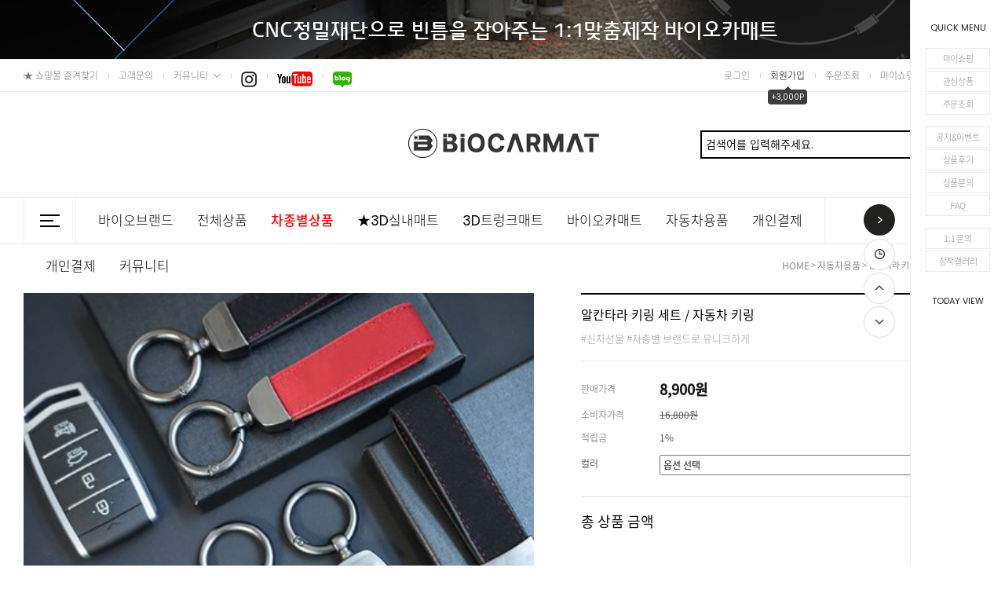

--- FILE ---
content_type: text/html; charset=UTF-8
request_url: http://biocarmat.com/shop/shopdetail.html?branduid=10308224&xcode=002&mcode=000&scode=&special=3&GfDT=a2x3U1U%3D
body_size: 29333
content:
<!DOCTYPE html PUBLIC "-//W3C//DTD HTML 4.01//EN" "http://www.w3.org/TR/html4/strict.dtd">
<html>
<head>
<meta http-equiv="CONTENT-TYPE" content="text/html;charset=UTF-8">
<meta http-equiv="X-UA-Compatible" content="IE=edge" />
<meta name=“자동차매트” content=“카매트, 트렁크매트, 3D매트”>
<meta name="description" content="바이오카매트 본사 공식 홈페이지 - 라인카매트, 코일매트, 3D트렁크매트, 사은품증정, 자동차매트전문기업">
<link rel="shortcut icon" href="/shopimages/biocarmat/favicon.ico" type="image/x-icon">
<meta name="referrer" content="no-referrer-when-downgrade" />
<meta property="og:type" content="website" />
<meta property="og:url" content="http://www.biocarmat.com/shop/shopdetail.html?branduid=10308224&xcode=002&mcode=000&scode=&special=3&GfDT=a2x3U1U%3D" />
<script>
    var mtom_default_data = {
        login : "N",
        page_type : "shopdetail",
    };
  var _msTracker = window._msTracker = window._msTracker || [];
  _msTracker.push(['setRequestMethod', 'POST']);
  _msTracker.push(['setCustomDimension', 1, JSON.stringify(mtom_default_data)]);
  _msTracker.push(['trackPageView']);
  _msTracker.push(['enableLinkTracking']);
  (function() {
    var u="https://mk-log.makeshop.co.kr";
    _msTracker.push(['setTrackerUrl', u+'/analytics/events']);
    _msTracker.push(['setSiteId', 'mk-biocarmat']);
    var d=document, g=d.createElement('script'), s=d.getElementsByTagName('script')[0];
    g.async=true; g.src=u+'/static/js/analytics.js'; s.parentNode.insertBefore(g,s);
  })();
</script>
<title>[알칸타라 키링 세트 / 자동차 키링]</title>

<link type="text/css" rel="stylesheet" href="/template_common/shop/basic_simple/common.css?r=1735791963" /><meta property="og:image" content="http://www.biocarmat.com/design/biocarmat/0755flattable/kakao_img.jpg">
</head>
<script type="text/javascript" src="//wcs.naver.net/wcslog.js"></script>
<script type="text/javascript">
if (window.wcs) {
    if(!wcs_add) var wcs_add = {};
    wcs_add["wa"] = "s_22b2717793cf";
    wcs.inflow('biocarmat.com');
    wcs_do();
}
</script>

<body>
<script type="text/javascript" src="/js/jquery-1.7.2.min.js"></script><script type="text/javascript" src="/js/lazyload.min.js"></script>
<script type="text/javascript">
function getCookiefss(name) {
    lims = document.cookie;
    var index = lims.indexOf(name + "=");
    if (index == -1) {
        return null;
    }
    index = lims.indexOf("=", index) + 1; // first character
    var endstr = lims.indexOf(';', index);
    if (endstr == -1) {
        endstr = lims.length; // last character
    }
    return unescape(lims.substring(index, endstr));
}
</script><script type="text/javascript">
var MOBILE_USE = '';
var DESIGN_VIEW = 'PC';

if (DESIGN_VIEW == 'RW' && typeof changeNaviTitleText == 'undefined') {
    // 상단 타이틀 변경
    function changeNaviTitleText(newText) {
        const naviTitleElement = document.querySelector('.navi-title span');
        if (naviTitleElement) {
            naviTitleElement.textContent = newText;
        }
    }
}
</script><script type="text/javascript" src="/js/flash.js"></script>
<script type="text/javascript" src="/js/neodesign/rightbanner.js"></script>
<script type="text/javascript" src="/js/bookmark.js"></script>
<style type="text/css">

#comment_password {
    position: absolute;
    display: none;
    width: 300px;
    border: 2px solid #757575;
    padding: 7px;
    background: #FFF;
    z-index: 6;
}

</style>

<form name="allbasket" method="post" action="/shop/basket.html">
<input type="hidden" name="totalnum" value="" />
<input type="hidden" name="collbrandcode" />
<input type="hidden" name="xcode" value="002" />
<input type="hidden" name="mcode" value="000" />
<input type="hidden" name="typep" value="O" />
<input type="hidden" name="aramount" />
<input type="hidden" name="arspcode" />
<input type="hidden" name="arspcode2" />
<input type="hidden" name="optionindex" />
<input type="hidden" name="alluid" />
<input type="hidden" name="alloptiontype" />
<input type="hidden" name="aropts" />
<input type="hidden" name="checktype" />
<input type="hidden" name="ordertype" />
<input type="hidden" name="brandcode" value="002000000042" />
<input type="hidden" name="branduid" value="10308224" />
<input type="hidden" name="cart_free" value="" />
<input type="hidden" name="opt_type" value="PS" />
<input type="hidden" name="basket_use" value="Y" />



</form>

<script type="text/javascript">

var pre_ORBAS = '';
var pre_min_amount = '1';
var pre_product_uid = '';
var pre_product_name = '';
var pre_product_price = '';
var pre_option_type = '';
var pre_option_display_type = '';
var pre_optionJsonData = '';
var IS_LOGIN = 'false';
var is_bulk = 'N';
var bulk_arr_info = [];
var pre_min_add_amount = '1';
var pre_max_amount = '100000';

    var is_unify_opt = '1' ? true : false; 
    var pre_baskethidden = '';

var ORBAS = '';
var is_mobile_use = false;
var template_m_setid = 28695;
var shop_language = 'kor';
var exchange_rate = '';
var is_kakao_pixel_basket = 'N';
var display_addi_opt_name = 'Y';

var baskethidden = '';


        var _is_package_basket = false;
        var _is_send_multi = false;
        var _is_nhn_basket = false;

var min_amount = '1';
var min_add_amount = '1';
var max_amount  = '2147483647';
var product_uid = '10308224';
var product_name = '알칸타라 키링 세트 / 자동차 키링';
var product_price = '8900';
var option_type = 'PS';
var option_display_type = 'EVERY';
var option_insert_mode = 'auto';
var is_dummy = true;
var is_exist = true;
var optionJsonData = {basic:{0:{0:{adminuser:'biocarmat',uid:'10308224',opt_id:'2',opt_type:'SELECT',opt_name:'컬러',opt_matrix:'1',opt_value:'블랙,레드,블루',opt_price:'0,0,0',opt_add_info:'',opt_use:'Y',opt_mix:'N',opt_mandatory:'Y',opt_max:'',opt_min:'',opt_oneclick:'N'}}}};
var view_member_only_price = '';
var IS_LOGIN = 'false';
var option_stock_display = 'NO';
var option_note_display  = 'NO';
var baro_opt = 'N';
var basketcnt = '0'; 
var is_extra_product = '';
var is_extra_product_custom = '';
var is_prd_group_sale = 'N';
var group_sale_type = '';
var group_sale_value = '';
var group_sale_cut = '';
var quantity_maxlength = '';
var is_bulk = 'N';
var bulk_arr_info = [];
var op_stock_limit_display = '';
var op_stock_count_display = '';
var bigin_use = 'false';
var _set_info_data = {
    'soldout_type' : '',
    'is_opt_restock' : 'N',
    'use_miniq' : ''
}
var is_rental_pay = 'N'; // 렌탈페이 구분변수
var is_vittz = 'N';       // 비츠 특별처리
var use_option_limit = 'N';
var design_view = 'PC';
var is_offik = 'N';
var exchange_type = 'KR';
var sub_title = '';

window.onload = function() {
    set_info_value(_set_info_data); // info 파라미터 추가시 해당함수 사용
}

function show_hide(target, idx, lock, level, code, num1, num2, hitplus, hits_plus, uid) {
    if (level == 'unlogin') {
        alert('해당 게시물은 로그인 하셔야 확인이 가능합니다.');
        return;
    }
    if (level == 'nogroup') {
        alert('해당 게시판을 보실 수 있는 권한이 없습니다.');
        return;
    }
    (function($) {
        $.each($('[id^=' + target + '_block]'), function() {
            if ($(this).attr('id') == (target + '_block' + idx)) {
                if ($(this).css('display') == 'block' || $(this).css('display') == 'table-row') {
                    $(this).css('display', 'none');
                } else {
                    if ($.browser.msie) {
                        if (Math.abs($.browser.version) > 9) {
                            $(this).css('display', 'table-row').focus();
                        } else {
                            $(this).css('display', 'block').focus();
                        }
                    } else {
                        $(this).css('display', (this.nodeName.toLowerCase() == 'tr') ? 'table-row' : 'block').focus();
                    }
                    // 비밀번호가 승인된글은 다시 가져오지 않기 위함
                    if ($(this).find('.' + target + '_content').html().length == 0) {
                        comment_load(target + '_comment', code, num1, num2, idx, hitplus, hits_plus, '', uid);
                    } else {
                        // 비밀번호가 승인된 글 선택시 조회수 증가
                        if (lock == 'Y' && $(this).find('.' + target + '_content').html().indexOf('_chkpasswd') < 0) {
                            lock = 'N';
                        } 
                        // 비밀글 조회수 증가 기능 추가로 comment_load 에서도 조회수 업데이트 함.
                        if (lock != 'Y') update_hits(target, code, num1, num2, idx, hitplus, hits_plus);
                    }

                                    // 스크롤을 해당 글 위치로 이동
                var _offset_top = $('#' + $(this).attr('id')).offset().top;
                $('html, body').animate({ scrollTop: (_offset_top > 100 ? _offset_top - 100 : _offset_top) + 'px' }, 500);
                }
            } else {
                $(this).hide();
                // 비밀번호가 승인된것은 유지 하기 위해 주석처리
                //$('.' + target + '_content').empty();
            }
        });
    })(jQuery);
};


function spam_view() {
    return;
}


// ajax 호출하여 클릭된 게시글의 Hit수를 증가후 증가된 hit수를 보여주도록한다.
// 08. 02. 27 add by jiyun
// 08. 11. 11 스크립트 이름 변경. ward
function update_hits(target, code, num1, num2, idx, hitplus, hits_plus) {
    (function($) {
        $.ajax({
            type: 'GET',
            url: "/shop/update_hits.html",
            dataType: 'html',
            data: {
                'code': code,
                'num1': num1,
                'num2': num2,
                'hitplus': hitplus,
                'hits_plus': hits_plus
            },
            success: function(cnt) {
                $('#' + target + '_showhits' + idx).text(cnt);
                return false;
            }
        });
    })(jQuery);
    return false;
}

// 잠금글을 해당 상품 상세 하단에서 확인 가능하도록 추가함
// 08. 01. 16 add by jysung
function chk_lock(target, code, num1, num2, passwdId, hitplus, hits_plus, uid) {
    (function($) {
        var passwd = $('#' + passwdId);
        if ($(passwd).val().length == 0) {
            alert('글 작성시 입력한 비밀번호를 입력해주세요.');
            $(passwd).focus();
            return false;
        }
        var idx = $('.' + target.replace('_comment', '_content')).index($('#' + passwdId).parents('.' + target.replace('_comment', '_content'))) + 1;
        comment_load(target, code, num1, num2, idx, hitplus, hits_plus, passwd, uid);

    })(jQuery);
    // 08. 11. 11 스크립트 이름 변경 ward
    //new passwd_checker(code, brand, uid, cuid, passwd, id);
}


function comment_load(target, code, num1, num2, idx, hitplus, hits_plus, passwd, uid) {
    (function($) {
        var _param = {
            'target': target,
            'code': code,
            'num1': num1,
            'num2': num2,
            'passwd': ($(passwd).val() || ''),
            'branduid' : uid
        };
        $.ajax({
            type: 'POST',
            url: '/shop/chkpasswd_brandqna.html',
            //dataType: 'json',
            dataType: 'html',
            data: _param,
            success: function(req) {
                if (req === 'FALSE') {
                    alert(' 비밀번호가 틀립니다.');
                    $(passwd).focus();
                } else {
                    // 비밀번호가 승인된것은 유지 하기 위해 주석처리
                    //$('.' + target.replace('_comment', '_content')).empty();
                    $('#' + target.replace('_comment', '_block' + idx)).find('.' + target.replace('_comment', '_content')).html(req);
                    if (req.indexOf('_chkpasswd') < 0) {
                        update_hits(target.replace('_comment', ''), code, num1, num2, idx, hitplus, hits_plus);
                    }
                }
                return false;
            }
        });
    })(jQuery);
}

function key_check(e, target, code, num1, num2, passwdId, hitplus, hits_plus) {
    var e = e || window.event;
    if (escape(e.keyCode) == 13) {
        chk_lock(target, code, num1, num2, passwdId, hitplus, hits_plus);
    }
}

</script>

<link type="text/css" rel="stylesheet" href="/shopimages/biocarmat/template/work/28694/shopdetail.css?t=202501160502" />
<div id='blk_scroll_wings'><script type='text/javascript' src='/html/shopRbanner.html?param1=1' ></script></div>
<div id='cherrypicker_scroll'></div>
<div id="wrap">
    
<link type="text/css" rel="stylesheet" href="/shopimages/biocarmat/template/work/28694/header.1.css?t=202501160502" />
<link href="https://fonts.googleapis.com/css?family=Poppins:400,500,600" rel="stylesheet"><!-- morenvy css -->
<link href="/design/biocarmat/0755flattable/css/swiper.min.css" rel="stylesheet"><!-- morenvy css -->
<link href="/design/biocarmat/0755flattable/css/jquery.mCustomScrollbar.css" rel="stylesheet"><!-- morenvy css -->

<script type="text/javascript" src="/design/biocarmat/0755flattable/js/swiper.min.js"></script><!-- morenvy script -->
<script type="text/javascript" src="/design/biocarmat/0755flattable/js/jquery.bpopup.min.js"></script><!-- morenvy script -->
<script type="text/javascript" src="/design/biocarmat/0755flattable/js/jquery.mCustomScrollbar.min.js"></script><!-- morenvy script -->


<!-- 상단 시작 -->
<div id="header">

	<!-- 상단 이벤트 배너  -->
	<div class="top_event">
		<div class="top_close"><a href="#none"><img src="/design/biocarmat/0755flattable/top_close.gif"></a></div>
		<!-- 상단 이벤트 배너 링크수정 --><a href="#"></a>
	</div>
	
	<div class="header_sec01">
		<div class="inner">

			<!-- 상단 메뉴영역01 -->
			<div class="fleft">
				<ul>
					<li><a href="javascript:CreateBookmarkLink('http://biocarmat.com', '자동차매트 전문기업 바이오카매트');" class="black"><span class="star">★</span> 쇼핑몰 즐겨찾기</a></li>
					<!-- <li><a href="/board/board.html?code=biocarmat" class="black">고객센터</a></li> -->
					<li><a href="/board/board.html?code=biocarmat">고객문의</a></li>
					<li class="top_comm"><a href="#">커뮤니티</a>
					<!-- 상단 커뮤니티 링크수정 -->
					<div class="top_comm_sub">
						<a href="/board/board.html?code=biocarmat_board1">- 공지사항</a>
						<a href="/board/board.html?code=biocarmat">- 상품문의</a>
						<a href="/board/board.html?code=biocarmat_board2">- 상품후기</a>
						<a href="/shop/faq.html">- FAQ</a>
					</div>
					</li>

                         <!-- 하단 : SNS 메뉴 -->
                         <li style="margin-bottom: 10px;"><a href="https://instagram.com/bio_carmat?igshid=1rs49ipe0at2w" target="_blank"><img src="/design/biocarmat/0755flattable/ft_sns01.gif" style="margin-top: 10px;"></a></li>
                         <li style="
    margin: 0px;
"><a href="https://www.youtube.com/channel/UCEU5rx6vV4yXBvPq-kwTCUQ/videos?view_as=subscriber" target="_blank" style="
    /* margin-top: 10px; */
"><img src="/design/biocarmat/0755flattable/ft_sns02.gif" style="
    margin-top: 10px;
"></a></li>
                         <li><a href="https://blog.naver.com/biocarmat" target="_blank"><img src="/design/biocarmat/0755flattable/ft_sns03.gif" style="
    margin-top: 10px;
"></a></li>
                     </ul>
         </div>
			<!-- 상단 메뉴영역01 : 끝 -->

			<!-- 상단 메뉴영역02 -->
			<div class="fright">
				<ul>					
										<li><a href="https://biocarmat.com/shop/member.html?type=login">로그인</a></li>
					<li class="join"><a href="https://biocarmat.com/shop/idinfo.html" class="black">회원가입<div class="scroll"><div>+3,000P</div></div></a></li>
					
					<li><a href="https://biocarmat.com/shop/confirm_login.html?type=myorder">주문조회</a></li>
			
					<!-- 상단 마이페이지 메뉴 -->
					<li class="top_shop"><a href="https://biocarmat.com/shop/member.html?type=mynewmain">마이쇼핑</a>
					<!-- 상단 마이페이지 링크수정 -->
					<div class="top_shop_sub">
						<a href="/shop/mypage.html?mypage_type=mywishlist">- 관심상품</a>
						<a href="/shop/mypage.html?mypage_type=myreserve">- 적립금</a>
						<a href="/shop/mypage.html?mypage_type=mycoupon">- 쿠폰</a>
						<a href="/shop/faq.html">- 1:1문의</a>
					</div>
					</li>
					<li class="last"><a href="/shop/basket.html">장바구니</a></li>
				</ul>
			</div>
			<!-- 상단 메뉴영역02 : 끝 -->
		</div>
	</div>

	<div class="header_sec02">
		<div class="inner">
				<div class="top_logo"><a href="/index.html"><img src="/design/biocarmat/0755flattable/top_logo.jpg"></a></div>
				<div class="search">
             
  <form action="/shop/shopbrand.html" method="post" name="search">               <fieldset>
                  <legend>검색 폼</legend>
                  <input name="search" onkeydown="CheckKey_search();" value="" class="MS_search_word" style="
    border: 2px solid black;
" placeholder="검색어를 입력해주세요."><a href="javascript:search_submit();"><input type="image" class="btn_sh" src="/design/biocarmat/0755flattable/top_search.gif" alt="검색" style="
    margin-left: -30px;
    margin-top: 3px;
"></a>
               </fieldset>
               </form>            </div>

      </div>
   </div>

	<div class="header_sec03"  id="comment_top">
		<div class="inner">
			<!-- 전체카테고리 버튼 --> 
				<div class="btn_all_cate fleft">
					<div class="col" id="img1">
						  <div class="special-con">
								<div class="bar arrow-top-fall"></div>
								<div class="bar arrow-middle-fall"></div>
								<div class="bar arrow-bottom-fall"></div>
						  </div>
					</div>
				</div>

			<!-- 일반 카테고리 --> 
			<div class="top_cate fleft">
							<ul id="left_menu"><!-- 카테고리 자동출력 -->
								<li><a href="/shop/page.html?id=2">바이오브랜드</a></li>
																<li>
									<a href="/shop/shopbrand.html?type=P&xcode=006">전체상품</a>
																	</li>
																<li>
									<a href="/shop/shopbrand.html?type=Y&xcode=009">차종별상품</a>
																		<ul class="sub1">
                                                                        <span class="cate_arrow"></span>
																				<li>
											<a href="/shop/shopbrand.html?type=N&xcode=009&mcode=001">현대</a>
																					</li>
																				<li>
											<a href="/shop/shopbrand.html?type=N&xcode=009&mcode=027">제네시스</a>
																					</li>
																				<li>
											<a href="/shop/shopbrand.html?type=N&xcode=009&mcode=002">기아</a>
																					</li>
																				<li>
											<a href="/shop/shopbrand.html?type=N&xcode=009&mcode=003">쉐보레</a>
																					</li>
																				<li>
											<a href="/shop/shopbrand.html?type=N&xcode=009&mcode=004">르노삼성</a>
																					</li>
																				<li>
											<a href="/shop/shopbrand.html?type=N&xcode=009&mcode=005">쌍용</a>
																					</li>
																				<li>
											<a href="/shop/shopbrand.html?type=N&xcode=009&mcode=006">BMW</a>
																					</li>
																				<li>
											<a href="/shop/shopbrand.html?type=N&xcode=009&mcode=007">벤츠</a>
																					</li>
																				<li>
											<a href="/shop/shopbrand.html?type=N&xcode=009&mcode=008">아우디</a>
																					</li>
																				<li>
											<a href="/shop/shopbrand.html?type=N&xcode=009&mcode=009">폭스바겐</a>
																					</li>
																				<li>
											<a href="/shop/shopbrand.html?type=N&xcode=009&mcode=010">도요타</a>
																					</li>
																				<li>
											<a href="/shop/shopbrand.html?type=N&xcode=009&mcode=011">렉서스</a>
																					</li>
																				<li>
											<a href="/shop/shopbrand.html?type=N&xcode=009&mcode=012">혼다</a>
																					</li>
																				<li>
											<a href="/shop/shopbrand.html?type=N&xcode=009&mcode=013">닛산</a>
																					</li>
																				<li>
											<a href="/shop/shopbrand.html?type=N&xcode=009&mcode=014">인피니티</a>
																					</li>
																				<li>
											<a href="/shop/shopbrand.html?type=N&xcode=009&mcode=015">랜드로버</a>
																					</li>
																				<li>
											<a href="/shop/shopbrand.html?type=N&xcode=009&mcode=016">포드</a>
																					</li>
																				<li>
											<a href="/shop/shopbrand.html?type=N&xcode=009&mcode=017">볼보</a>
																					</li>
																				<li>
											<a href="/shop/shopbrand.html?type=N&xcode=009&mcode=018">재규어</a>
																					</li>
																				<li>
											<a href="/shop/shopbrand.html?type=N&xcode=009&mcode=019">크라이슬러</a>
																					</li>
																				<li>
											<a href="/shop/shopbrand.html?type=N&xcode=009&mcode=020">씨트로앵</a>
																					</li>
																				<li>
											<a href="/shop/shopbrand.html?type=N&xcode=009&mcode=021">지프</a>
																					</li>
																				<li>
											<a href="/shop/shopbrand.html?type=N&xcode=009&mcode=022">캐딜락</a>
																					</li>
																				<li>
											<a href="/shop/shopbrand.html?type=N&xcode=009&mcode=023">푸조</a>
																					</li>
																				<li>
											<a href="/shop/shopbrand.html?type=N&xcode=009&mcode=024">벤틀리</a>
																					</li>
																				<li>
											<a href="/shop/shopbrand.html?type=N&xcode=009&mcode=025">마세라티</a>
																					</li>
																				<li>
											<a href="/shop/shopbrand.html?type=N&xcode=009&mcode=026">포르쉐</a>
																					</li>
																				<li>
											<a href="/shop/shopbrand.html?type=N&xcode=009&mcode=028">람보르기니</a>
																					</li>
																				<li>
											<a href="/shop/shopbrand.html?type=N&xcode=009&mcode=029">테슬라</a>
																					</li>
																			</ul><!-- //sub1 -->
																	</li>
																<li>
									<a href="/shop/shopbrand.html?type=O&xcode=005">★3D실내매트</a>
																	</li>
																<li>
									<a href="/shop/shopbrand.html?type=X&xcode=008">3D트렁크매트</a>
																		<ul class="sub1">
                                                                        <span class="cate_arrow"></span>
																				<li>
											<a href="/shop/shopbrand.html?type=M&xcode=008&mcode=001">현대</a>
																					</li>
																				<li>
											<a href="/shop/shopbrand.html?type=M&xcode=008&mcode=021">제네시스</a>
																					</li>
																				<li>
											<a href="/shop/shopbrand.html?type=M&xcode=008&mcode=002">기아</a>
																					</li>
																				<li>
											<a href="/shop/shopbrand.html?type=M&xcode=008&mcode=003">르노삼성</a>
																					</li>
																				<li>
											<a href="/shop/shopbrand.html?type=M&xcode=008&mcode=004">쌍용</a>
																					</li>
																				<li>
											<a href="/shop/shopbrand.html?type=M&xcode=008&mcode=020">쉐보레</a>
																					</li>
																				<li>
											<a href="/shop/shopbrand.html?type=M&xcode=008&mcode=005">BMW</a>
																					</li>
																				<li>
											<a href="/shop/shopbrand.html?type=M&xcode=008&mcode=006">벤츠</a>
																					</li>
																				<li>
											<a href="/shop/shopbrand.html?type=M&xcode=008&mcode=007">아우디</a>
																					</li>
																				<li>
											<a href="/shop/shopbrand.html?type=M&xcode=008&mcode=008">폭스바겐</a>
																					</li>
																				<li>
											<a href="/shop/shopbrand.html?type=M&xcode=008&mcode=009">도요타</a>
																					</li>
																				<li>
											<a href="/shop/shopbrand.html?type=M&xcode=008&mcode=010">렉서스</a>
																					</li>
																				<li>
											<a href="/shop/shopbrand.html?type=M&xcode=008&mcode=011">혼다</a>
																					</li>
																				<li>
											<a href="/shop/shopbrand.html?type=M&xcode=008&mcode=014">볼보</a>
																					</li>
																				<li>
											<a href="/shop/shopbrand.html?type=M&xcode=008&mcode=017">포르쉐</a>
																					</li>
																				<li>
											<a href="/shop/shopbrand.html?type=M&xcode=008&mcode=018">마세라티</a>
																					</li>
																				<li>
											<a href="/shop/shopbrand.html?type=M&xcode=008&mcode=022">테슬라</a>
																					</li>
																				<li>
											<a href="/shop/shopbrand.html?type=M&xcode=008&mcode=019">기타</a>
																					</li>
																			</ul><!-- //sub1 -->
																	</li>
																<li>
									<a href="/shop/shopbrand.html?type=X&xcode=010">바이오카매트</a>
																		<ul class="sub1">
                                                                        <span class="cate_arrow"></span>
																				<li>
											<a href="/shop/shopbrand.html?type=M&xcode=010&mcode=004">라인카매트</a>
																					</li>
																				<li>
											<a href="/shop/shopbrand.html?type=M&xcode=010&mcode=001">퓨어 코일매트 </a>
																					</li>
																				<li>
											<a href="/shop/shopbrand.html?type=M&xcode=010&mcode=003">러그매트</a>
																					</li>
																				<li>
											<a href="/shop/shopbrand.html?type=M&xcode=010&mcode=005">NEW 순정매트</a>
																					</li>
																			</ul><!-- //sub1 -->
																	</li>
																<li>
									<a href="/shop/shopbrand.html?type=O&xcode=002">자동차용품</a>
																	</li>
																<li>
									<a href="/shop/shopbrand.html?type=O&xcode=003">개인결제</a>
																	</li>
															</ul><!-- //left_menu -->					
			</div>
			
				<!-- 일반 수동 추가 카테고리 --> 
				<div class="top_add fleft">
					<ul id="right_menu">
						<li><a href="/shop/shopbrand.html?xcode=003&type=O">개인결제</a></li>
						<li><a href="#none">커뮤니티</a>
							<ul class="sub1">
								<span class="cate_arrow"></span>
								<li><a href="/board/board.html?code=biocarmat_board1">공지사항</a></li>
								<li><a href="/board/board.html?code=biocarmat">상품문의</a></li>
								<li><a href="/board/board.html?code=biocarmat_board2">상품후기</a></li>
								<li><a href="/shop/faq.html">FAQ</a></li>
								<li><a href="http://blog.naver.com/biocarmat" target="_blank">장착갤러리</a></li>
							</ul>						
						<li>
					</ul>
				</div>

				<!-- 전체카고리 영역 시작 -->
				<div id="all_cate_area">
					<div class="fleft">
						<div id="allcategory">
							<div id="all_cate"><!-- 전체 카테고리 자동출력 -->
							<div class="cut">
																<ul>
									<li class="a_sub_title"><a href="/shop/shopbrand.html?type=P&xcode=006">전체상품</a></li>
																	</ul>
																<ul>
									<li class="a_sub_title"><a href="/shop/shopbrand.html?type=Y&xcode=009">차종별상품</a></li>
																		<li class="a_sub_cate">
										<a href="/shop/shopbrand.html?type=N&xcode=009&mcode=001">현대</a>
										
									</li><!-- //a_sub_cate -->
																		<li class="a_sub_cate">
										<a href="/shop/shopbrand.html?type=N&xcode=009&mcode=027">제네시스</a>
										
									</li><!-- //a_sub_cate -->
																		<li class="a_sub_cate">
										<a href="/shop/shopbrand.html?type=N&xcode=009&mcode=002">기아</a>
										
									</li><!-- //a_sub_cate -->
																		<li class="a_sub_cate">
										<a href="/shop/shopbrand.html?type=N&xcode=009&mcode=003">쉐보레</a>
										
									</li><!-- //a_sub_cate -->
																		<li class="a_sub_cate">
										<a href="/shop/shopbrand.html?type=N&xcode=009&mcode=004">르노삼성</a>
										
									</li><!-- //a_sub_cate -->
																		<li class="a_sub_cate">
										<a href="/shop/shopbrand.html?type=N&xcode=009&mcode=005">쌍용</a>
										
									</li><!-- //a_sub_cate -->
																		<li class="a_sub_cate">
										<a href="/shop/shopbrand.html?type=N&xcode=009&mcode=006">BMW</a>
										
									</li><!-- //a_sub_cate -->
																		<li class="a_sub_cate">
										<a href="/shop/shopbrand.html?type=N&xcode=009&mcode=007">벤츠</a>
										
									</li><!-- //a_sub_cate -->
																		<li class="a_sub_cate">
										<a href="/shop/shopbrand.html?type=N&xcode=009&mcode=008">아우디</a>
										
									</li><!-- //a_sub_cate -->
																		<li class="a_sub_cate">
										<a href="/shop/shopbrand.html?type=N&xcode=009&mcode=009">폭스바겐</a>
										
									</li><!-- //a_sub_cate -->
																		<li class="a_sub_cate">
										<a href="/shop/shopbrand.html?type=N&xcode=009&mcode=010">도요타</a>
										
									</li><!-- //a_sub_cate -->
																		<li class="a_sub_cate">
										<a href="/shop/shopbrand.html?type=N&xcode=009&mcode=011">렉서스</a>
										
									</li><!-- //a_sub_cate -->
																		<li class="a_sub_cate">
										<a href="/shop/shopbrand.html?type=N&xcode=009&mcode=012">혼다</a>
										
									</li><!-- //a_sub_cate -->
																		<li class="a_sub_cate">
										<a href="/shop/shopbrand.html?type=N&xcode=009&mcode=013">닛산</a>
										
									</li><!-- //a_sub_cate -->
																		<li class="a_sub_cate">
										<a href="/shop/shopbrand.html?type=N&xcode=009&mcode=014">인피니티</a>
										
									</li><!-- //a_sub_cate -->
																		<li class="a_sub_cate">
										<a href="/shop/shopbrand.html?type=N&xcode=009&mcode=015">랜드로버</a>
										
									</li><!-- //a_sub_cate -->
																		<li class="a_sub_cate">
										<a href="/shop/shopbrand.html?type=N&xcode=009&mcode=016">포드</a>
										
									</li><!-- //a_sub_cate -->
																		<li class="a_sub_cate">
										<a href="/shop/shopbrand.html?type=N&xcode=009&mcode=017">볼보</a>
										
									</li><!-- //a_sub_cate -->
																		<li class="a_sub_cate">
										<a href="/shop/shopbrand.html?type=N&xcode=009&mcode=018">재규어</a>
										
									</li><!-- //a_sub_cate -->
																		<li class="a_sub_cate">
										<a href="/shop/shopbrand.html?type=N&xcode=009&mcode=019">크라이슬러</a>
										
									</li><!-- //a_sub_cate -->
																		<li class="a_sub_cate">
										<a href="/shop/shopbrand.html?type=N&xcode=009&mcode=020">씨트로앵</a>
										
									</li><!-- //a_sub_cate -->
																		<li class="a_sub_cate">
										<a href="/shop/shopbrand.html?type=N&xcode=009&mcode=021">지프</a>
										
									</li><!-- //a_sub_cate -->
																		<li class="a_sub_cate">
										<a href="/shop/shopbrand.html?type=N&xcode=009&mcode=022">캐딜락</a>
										
									</li><!-- //a_sub_cate -->
																		<li class="a_sub_cate">
										<a href="/shop/shopbrand.html?type=N&xcode=009&mcode=023">푸조</a>
										
									</li><!-- //a_sub_cate -->
																		<li class="a_sub_cate">
										<a href="/shop/shopbrand.html?type=N&xcode=009&mcode=024">벤틀리</a>
										
									</li><!-- //a_sub_cate -->
																		<li class="a_sub_cate">
										<a href="/shop/shopbrand.html?type=N&xcode=009&mcode=025">마세라티</a>
										
									</li><!-- //a_sub_cate -->
																		<li class="a_sub_cate">
										<a href="/shop/shopbrand.html?type=N&xcode=009&mcode=026">포르쉐</a>
										
									</li><!-- //a_sub_cate -->
																		<li class="a_sub_cate">
										<a href="/shop/shopbrand.html?type=N&xcode=009&mcode=028">람보르기니</a>
										
									</li><!-- //a_sub_cate -->
																		<li class="a_sub_cate">
										<a href="/shop/shopbrand.html?type=N&xcode=009&mcode=029">테슬라</a>
										
									</li><!-- //a_sub_cate -->
																	</ul>
																<ul>
									<li class="a_sub_title"><a href="/shop/shopbrand.html?type=O&xcode=005">★3D실내매트</a></li>
																	</ul>
																<ul>
									<li class="a_sub_title"><a href="/shop/shopbrand.html?type=X&xcode=008">3D트렁크매트</a></li>
																		<li class="a_sub_cate">
										<a href="/shop/shopbrand.html?type=M&xcode=008&mcode=001">현대</a>
										
									</li><!-- //a_sub_cate -->
																		<li class="a_sub_cate">
										<a href="/shop/shopbrand.html?type=M&xcode=008&mcode=021">제네시스</a>
										
									</li><!-- //a_sub_cate -->
																		<li class="a_sub_cate">
										<a href="/shop/shopbrand.html?type=M&xcode=008&mcode=002">기아</a>
										
									</li><!-- //a_sub_cate -->
																		<li class="a_sub_cate">
										<a href="/shop/shopbrand.html?type=M&xcode=008&mcode=003">르노삼성</a>
										
									</li><!-- //a_sub_cate -->
																		<li class="a_sub_cate">
										<a href="/shop/shopbrand.html?type=M&xcode=008&mcode=004">쌍용</a>
										
									</li><!-- //a_sub_cate -->
																		<li class="a_sub_cate">
										<a href="/shop/shopbrand.html?type=M&xcode=008&mcode=020">쉐보레</a>
										
									</li><!-- //a_sub_cate -->
																		<li class="a_sub_cate">
										<a href="/shop/shopbrand.html?type=M&xcode=008&mcode=005">BMW</a>
										
									</li><!-- //a_sub_cate -->
																		<li class="a_sub_cate">
										<a href="/shop/shopbrand.html?type=M&xcode=008&mcode=006">벤츠</a>
										
									</li><!-- //a_sub_cate -->
																		<li class="a_sub_cate">
										<a href="/shop/shopbrand.html?type=M&xcode=008&mcode=007">아우디</a>
										
									</li><!-- //a_sub_cate -->
																		<li class="a_sub_cate">
										<a href="/shop/shopbrand.html?type=M&xcode=008&mcode=008">폭스바겐</a>
										
									</li><!-- //a_sub_cate -->
																		<li class="a_sub_cate">
										<a href="/shop/shopbrand.html?type=M&xcode=008&mcode=009">도요타</a>
										
									</li><!-- //a_sub_cate -->
																		<li class="a_sub_cate">
										<a href="/shop/shopbrand.html?type=M&xcode=008&mcode=010">렉서스</a>
										
									</li><!-- //a_sub_cate -->
																		<li class="a_sub_cate">
										<a href="/shop/shopbrand.html?type=M&xcode=008&mcode=011">혼다</a>
										
									</li><!-- //a_sub_cate -->
																		<li class="a_sub_cate">
										<a href="/shop/shopbrand.html?type=M&xcode=008&mcode=014">볼보</a>
										
									</li><!-- //a_sub_cate -->
																		<li class="a_sub_cate">
										<a href="/shop/shopbrand.html?type=M&xcode=008&mcode=017">포르쉐</a>
										
									</li><!-- //a_sub_cate -->
																		<li class="a_sub_cate">
										<a href="/shop/shopbrand.html?type=M&xcode=008&mcode=018">마세라티</a>
										
									</li><!-- //a_sub_cate -->
																		<li class="a_sub_cate">
										<a href="/shop/shopbrand.html?type=M&xcode=008&mcode=022">테슬라</a>
										
									</li><!-- //a_sub_cate -->
																		<li class="a_sub_cate">
										<a href="/shop/shopbrand.html?type=M&xcode=008&mcode=019">기타</a>
										
									</li><!-- //a_sub_cate -->
																	</ul>
																<ul>
									<li class="a_sub_title"><a href="/shop/shopbrand.html?type=X&xcode=010">바이오카매트</a></li>
																		<li class="a_sub_cate">
										<a href="/shop/shopbrand.html?type=M&xcode=010&mcode=004">라인카매트</a>
										
									</li><!-- //a_sub_cate -->
																		<li class="a_sub_cate">
										<a href="/shop/shopbrand.html?type=M&xcode=010&mcode=001">퓨어 코일매트 </a>
										
									</li><!-- //a_sub_cate -->
																		<li class="a_sub_cate">
										<a href="/shop/shopbrand.html?type=M&xcode=010&mcode=003">러그매트</a>
										
									</li><!-- //a_sub_cate -->
																		<li class="a_sub_cate">
										<a href="/shop/shopbrand.html?type=M&xcode=010&mcode=005">NEW 순정매트</a>
										
									</li><!-- //a_sub_cate -->
																	</ul>
																<ul>
									<li class="a_sub_title"><a href="/shop/shopbrand.html?type=O&xcode=002">자동차용품</a></li>
																	</ul>
																<ul>
									<li class="a_sub_title"><a href="/shop/shopbrand.html?type=O&xcode=003">개인결제</a></li>
																	</ul>
															</div>
							</div><!-- //all_cate_area -->
						</div><!-- //allcategory -->
					</div>

					<div class="fright">
					<!-- 전체카테고리 수동 / 커뮤니티 -->
					<div class="all_comm">
								<ul>
									<li class="title"><a href="#none">커뮤니티</a></li>
									<li><a href="/board/board.html?code=biocarmat_board1">공지사항</a></li>
									<li><a href="/board/board.html?code=biocarmat">상품문의</a></li>
									<li><a href="/board/board.html?code=biocarmat_board2">상품후기</a></li>
									<li><a href="/shop/faq.html">FAQ</a></li>
									<li><a href="http://blog.naver.com/biocarmat" target="_blank">장착갤러리</a></li>
								</ul>
					</div>

					<!-- 전체카테고리 수동 / 마이쇼핑 -->
					<div class="all_comm">
							<ul>
								<li class="title"><a href="#none">마이쇼핑</a></li>
								<li><a href="/shop/mypage.html">마이페이지</a></li>
								<li><a href="/shop/mypage.html?mypage_type=myorder">주문조회</a></li>
								<li><a href="/shop/basket.html">장바구니</a></li>
								<li><a href="/shop/mypage.html?mypage_type=mywishlist">관심상품</a></li>
								<li><a href="/shop/mypage.html?mypage_type=mycoupon">쿠폰</a></li>
								<li><a href="/shop/mypage.html?mypage_type=myreserve">적립금</a></li>
							</ul>
						</div>
					</div>
				</div>
		</div>
	</div>

</div><!-- header -->
<script type="text/javascript" src="/shopimages/biocarmat/template/work/28694/header.1.js?t=202501160502"></script>
    <div id="contentWrapper">
        <div id="contentWrap">
            
<link type="text/css" rel="stylesheet" href="/template_common/shop/basic_simple/menu.1.css?t=202501021326" />
             <div id="content">
                <div id="productDetail">
                    <dl class="loc-navi">
                        <dt class="blind">현재 위치</dt>
                        <dd>
                            <a href="/">HOME</a>
                             &gt; <a href="/shop/shopbrand.html?xcode=002&type=O&sort=">자동차용품</a>                                                                                    &gt; 알칸타라 키링 세트 / 자동차 키링                        </dd>
                    </dl>
                    <div class="page-body">
                        <div class="thumb-info">


<div class="thumb-wrap">
<div class="thumb"><img src="/shopimages/biocarmat/002000000042.jpg?1658557592" class="detail_image"/></div>
</div><!-- .thumb-wrap -->


                            <form name="form1" method="post" id="form1" action="/shop/basket.html" onsubmit="return false;">
<input type="hidden" name="brandcode" value="002000000042" />
<input type="hidden" name="branduid" value="10308224" />
<input type="hidden" name="xcode" value="002" />
<input type="hidden" name="mcode" value="000" />
<input type="hidden" name="typep" value="O" />
<input type="hidden" name="ordertype" />
<input type="hidden" name="opts" />
<input type="hidden" name="mode" />
<input type="hidden" name="optioncode" />
<input type="hidden" name="optiontype" />
<input type="hidden" name="optslist" />
<input type="hidden" id="price" name="price" value="8,900" />
<input type="hidden" id="disprice" name="disprice" value="" />
<input type="hidden" id="price_wh" name="price_wh" value="8,900" />
<input type="hidden" id="disprice_wh" name="disprice_wh" value="" />
<input type="hidden" id="option_type_wh" name="option_type_wh" value="PS" />
<input type="hidden" id="prd_hybrid_min" name="prd_hybrid_min" value="1" />
<input type="hidden" name="MOBILE_USE" value="NO" />
<input type="hidden" name="product_type" id="product_type" value="NORMAL">
<input type="hidden" name="multiopt_direct" value="" />
<input type="hidden" name="collbasket_type" value="Y" />
<input type="hidden" name="package_chk_val" value="0" />
<input type="hidden" name="miniq" id="miniq" value="1" />
<input type="hidden" name="maxq" id="maxq" value="2147483647" />
<input type="hidden" name="cart_free" value="" />
<input type="hidden" name="opt_type" value="PS" />
<input type="hidden" name="hybrid_op_price" id="hybrid_op_price" value="" />
<input type="hidden" name="basket_use" id="basket_use" value="Y" />
<input type="hidden" name="page_type" value="shopdetail" />
<input type="hidden" name="wish_action_type" value="" />
<input type="hidden" name="wish_data_type" value="" />
<input type="hidden" name="wish_get_prd_count" value="N" />
<input type="hidden" name="rental_option_type" value="" />
<input type="hidden" name="spcode" /><input type="hidden" name="spcode2" />

<input type="hidden" id="regular_price" name="regular_price" value="8,900" />
<input type="hidden" id="discount_price" name="discount_price" value="" />
<input type="hidden" id="discount_type" name="discount_type" value="" />
<input type="hidden" name="uid" value="10308224" />
<input type="hidden" id="option_type" name="option_type" value="PS" />                            <div class="info">

                                
                                <h3 class="tit-prd">알칸타라 키링 세트 / 자동차 키링</h3>

                                <li class="de_subname">#신차선물 #차종별 브랜드로 유니크하게</li>


                                <div class="table-opt">
                                    <table summary="판매가격, 적립금, 주문수량, 옵션, 사이즈, 상품조르기, sns">
                                        <caption>상품 옵션</caption>
                                        <colgroup>
                                            <col width="100" />
                                            <col width="*" />
                                        </colgroup>
                                        <tbody>
                                            <tr>
                                                <th scope="row"><div class="tb-left">판매가격</div></th>
                                                <td class="price sell_price">
                                                    <div class="tb-left">
                                                                                                                                                                                    8,900원
                                                                                                                                                                        </div>
                                                </td>
                                            </tr>
                                                                                        <tr>
                                                <th scope="row"><div class="tb-left">소비자가격</div></th>
                                                <td class="price">
                                                    <div class="tb-left">
                                                        <strike>16,800원</strike>
                                                    </div>
                                                </td>
                                            </tr>
                                                                                                                                    <tr>
                                                <th scope="row"><div class="tb-left">적립금</div></th>
                                                <td>
                                                    <div class="tb-left">
                                                        1%                                                    </div>
                                                </td>
                                            </tr>
                                                                                                                                                                                                                            
                                                                                                                                    <tr>
                                                <td colspan="2" class="nopd">
                                                <div class="opt-wrap" style="margin-top: 0">
                                                    <div class="tit blind"><strong>기본옵션</strong></div>
                                                                                                        <dl>
                                                        <dt>컬러</dt>
                                                                                                                <dd><select name="optionlist[]"     onchange="change_option(this, 'basic');" label="컬러" opt_type="SELECT" opt_id="2" opt_mix="N" require="Y" opt_mandatory="Y"  class="basic_option" >

<option value="">옵션 선택</option>

<option value="0" title="블랙" matrix="1" price="0" sto_id="0" sto_min="1" sto_max="2147483647" dis_sto_price="" dis_opt_price="" org_opt_price="0">블랙</option>

<option value="1" title="레드" matrix="" price="0" sto_id="0" sto_min="1" sto_max="2147483647" dis_sto_price="" dis_opt_price="" org_opt_price="0">레드</option>

<option value="2" title="블루" matrix="" price="0" sto_id="0" sto_min="1" sto_max="2147483647" dis_sto_price="" dis_opt_price="" org_opt_price="0">블루</option>

</select>

</dd>
                                                                                                            </dl>
                                                                                                                                                                                                                                                                    </div>
                                                </td>
                                            </tr>
                                                                                                                                                                                                                                                                                                                                                                                                                                                                    <tr>
                                                <td colspan="2" style="padding-top:0;">
                                                    <div class="MK_optAddWrap">
                                                        <div id="MK_innerOptWrap">
                                                            <div id="MK_innerOptScroll" class="line" style="padding-top:0;">
                                                                <ul id="MK_innerOpt_01" class="MK_inner-opt-cm"></ul>                                                                <ul id="MK_innerOpt_02" class="MK_inner-opt-cm"></ul>                                                            </div>
                                                            <div id="MK_innerOptTotal">
                                                                <p class="totalLeft"><span class="MK_txt-total">총 상품 금액</span></p>
                                                                <p class="totalRight">
                                                                    <strong class="MK_total" id="MK_p_total"><strong id="MK_p_total" class="MK_total">0</strong>
<input type="hidden" name="xcode" value="002" />
<input type="hidden" name="mcode" value="000" />
<input type="hidden" name="option_type" id="option_type" value="PS" /></strong>
                                                                    <span class="MK_txt-won">원</span>
                                                                </p>
                                                            </div>
                                                            <div id="MK_innerOptPrice">
                                                                (상품금액 <span id="MK_txt-prd"></span> 원 + 기본옵션 <span id="MK_txt-opt"></span> 원 )
                                                            </div>

                                                        </div>
                                                    </div>
                                                </td>
                                            </tr>
                                                                                                                                                                                                                                                                                                                            
                                            <tr>
                                                <td colspan="2" class="area-btn-size-chart">
                                                                                                                                                </td>
                                            </tr>
                                            
                                                                                    </tbody>
                                    </table>
                                </div><!-- .table-opt -->
                                <div class="prd-btns">
                                    


                                    <a href="javascript:send_multi('', 'baro', '');" class="btn_de_buy">BUY IT NOW <span class="de_arrow"><img src="/design/biocarmat/0755flattable/btn_de_arrow.gif"></span></a>
                                    <a href="javascript:send_multi('', '');" class="btn_de_cart">ADD TO CART</a>
                                    <a href="javascript:login_chk_wish();" class="btn_de_wish">WISH LIST</a>



                                                                                                                                                                                                                                    
        <script type="text/javascript" src="http://pay.naver.com/customer/js/naverPayButton.js" charset="UTF-8"></script>
<script language="javascript">
    function nhn_buy_nc_baro( ) {
            if (_is_nhn_basket === true) {
                return false;
            }
            _is_nhn_basket = true;
			            var nhnForm = document.allbasket;
                            if (navigator.appName == 'Microsoft Internet Explorer') {
            var ie9_chk = navigator.appVersion.indexOf("MSIE 9") > -1 ? true : false;
            var ie10_chk = navigator.appVersion.indexOf("MSIE 10") > -1 ? true : false;

            if (ie10_chk == true) {
                ie9_chk = true;
            }
        }
        if (ie9_chk || navigator.appName != 'Microsoft Internet Explorer') {
            var aElement = document.createElement( "input" );
            aElement.setAttribute('type','hidden');
            aElement.setAttribute('name','navercheckout');
            aElement.setAttribute('value','1');
            
            if(typeof(inflowParam) != 'undefined') {
                var aElement2 = document.createElement( "input" );
                aElement2.setAttribute('type','hidden');
                aElement2.setAttribute('name','nhn_ncisy');
                aElement2.setAttribute('value',inflowParam);
            }
        } else {
            try {
                var aElement = document.createElement( "<input type='hidden' name='navercheckout' value='1'>" );

                if(typeof(inflowParam) != 'undefined') {
                   var aElement2 = document.createElement( "<input type='hidden' name='nhn_ncisy' value='"+inflowParam+"'>" );
                }
            }catch(e) {
                var aElement = document.createElement( "input" );
                aElement.setAttribute('type','hidden');
                aElement.setAttribute('name','navercheckout');
                aElement.setAttribute('value','1');

                if(typeof(inflowParam) != 'undefined') {
                    var aElement2 = document.createElement( "input" );
                    aElement2.setAttribute('type','hidden');
                    aElement2.setAttribute('name','nhn_ncisy');
                    aElement2.setAttribute('value',inflowParam);
                }

                ie9_chk = true;
            }
        }

		nhnForm.appendChild( aElement );

        if(typeof(inflowParam) != 'undefined') {
            nhnForm.appendChild( aElement2 );
        }
		nhnForm.target="loginiframe";
		nhnForm.ordertype.value ="baro|parent.";

            //send_multi('baro','');
            send_multi('','baro','');
						if (ie9_chk || navigator.appName != 'Microsoft Internet Explorer') {
				aElement.setAttribute('value','');
			} else {
				nhnForm.navercheckout.value ="";
			}

            nhnForm.target="";
            nhnForm.ordertype.value ="";
			if (!ie9_chk) {
	            for (var i = 0; i < nhnForm.navercheckout.length; i++) {
		            nhnForm.navercheckout[i].value ="";
			    }
			}
        setTimeout(function () { _is_nhn_basket = false  }, 1000);
     }
    function nhn_buy_nc_order( ) {
        
        var type ="N";
        if(type == "N") {
            window.open("order.html?navercheckout=2","");
        } else {
            location.href="order.html?navercheckout=2";
        }
        return false;
    }
    function nhn_wishlist_nc( url ) {
        window.open(url,"","scrollbars=yes,width=400,height=267");
        return false;
    }
</script>
    <div id="nhn_btn" style="zoom: 1;">
    <script type="text/javascript" >//<![CDATA[
        naver.NaverPayButton.apply({
        BUTTON_KEY:"51FFC061-8D7A-4EB5-AC30-3F8C5F072B59", // 체크아웃에서 제공받은 버튼 인증 키 입력
        TYPE: "C", // 버튼 모음 종류 설정
        COLOR: 1, // 버튼 모음의 색 설정
        COUNT: 2, // 버튼 개수 설정. 구매하기 버튼만 있으면(장바구니 페이지) 1, 찜하기 버튼도 있으면(상품 상세 페이지) 2를 입력.
        ENABLE: "Y", // 품절 등의 이유로 버튼 모음을 비활성화할 때에는 "N" 입력
        BUY_BUTTON_HANDLER: nhn_buy_nc_baro, // 구매하기 버튼 이벤트 Handler 함수 등록. 품절인 경우 not_buy_nc 함수 사용
        BUY_BUTTON_LINK_URL:"", // 링크 주소 (필요한 경우만 사용)
        WISHLIST_BUTTON_HANDLER:nhn_wishlist_nc, // 찜하기 버튼 이벤트 Handler 함수 등록
        WISHLIST_BUTTON_LINK_URL:"navercheckout.action.html?action_type=wish&branduid=10308224", // 찜하기 팝업 링크 주소
        EMBED_ID: "nhn_btn",
        "":""
});
//]]></script>
</div>                                                                                                                                            </div>
                                
                                <div class="barotalk">
                                    
                                </div>
                                
                            </div><!-- .info -->
                            </form>                        </div><!-- .thumb-info -->
                        

						

                        

	<ul class="cboth title_detail">
		<li class="tab_open" id="tab01"><a href="#none">상품상세정보</a></li>
		<li id="tab02"><a href="#none">상품구매후기</a></li>
		<li id="tab03"><a href="#none">상품Q&A</a></li>
		<li id="tab04"><a href="#none">상품구매안내</a></li>
	</ul><!-- //title_detail -->
                    
                        <div class="prd-detail tab_box01">

                            <div id="videotalk_area"></div><!-- [OPENEDITOR] --><p style="margin: 0px; text-align: center;">

<img src="https://ai.esmplus.com/biocarmat/acc/Alcantara%20key/20210105_Alcantara-key_01.jpg">
<img src="https://ai.esmplus.com/biocarmat/acc/Alcantara%20key/20210105_Alcantara-key_02.jpg">
<img src="https://ai.esmplus.com/biocarmat/acc/Alcantara%20key/20210105_Alcantara-key_03.jpg">
<img src="https://ai.esmplus.com/biocarmat/acc/Alcantara%20key/20210105_Alcantara-key_04.jpg">
<img src="https://ai.esmplus.com/biocarmat/acc/Alcantara%20key/20210105_Alcantara-key_05.jpg">
<img src="https://ai.esmplus.com/biocarmat/acc/Alcantara%20key/20210105_Alcantara-key_06.jpg">
<img src="https://ai.esmplus.com/biocarmat/acc/Alcantara%20key/20210105_Alcantara-key_07.jpg">
<img src="https://ai.esmplus.com/biocarmat/acc/Alcantara%20key/20210105_Alcantara-key_08.jpg">
<img src="https://ai.esmplus.com/biocarmat/acc/Alcantara%20key/20210105_Alcantara-key_09.jpg">
<img src="https://ai.esmplus.com/biocarmat/acc/Alcantara%20key/20210105_Alcantara-key_10.jpg">
<img src="https://ai.esmplus.com/biocarmat/acc/Alcantara%20key/20210105_Alcantara-key_11.jpg">



</p>                            

                            <!-- s: 상품 일반정보(상품정보제공 고시) -->
                                                        <!-- e: 상품 일반정보(상품정보제공 고시) -->



                            <!-- 쿠폰 관련 부분 -->
                                                        <!-- 쿠폰관련 부분 끝 -->
                                                        <!-- 몰티비 플레이어 노출 위치 -->
<div id="malltb_video_player" style="margin-top: 10px; margin-bottom: 10px; text-align: center; display: none;"></div>                            


                        </div>
						
						<!-- tab_box02 -->
                        
        

				<div class="tab_box02">
                                                
                                              
                                                <div class="tit-detail">
                            <h3 class="fe">REVIEW</h3>
                                                    </div>
                        <div class="table-slide review-list">
                            <table summary="번호, 제목, 작성자, 작성일, 조회">
                                <caption>review 리스트</caption>
                                                                    <tr class="nbg">
                                        <td colspan="6"><div class="tb-center">등록된 리뷰가 없습니다.</div></td>
                                    </tr>
                                                                </tbody>
                            </table>
                            <div class="list-btm">
                                                                  
                            </div>
                        </div><!-- .review-list -->            
					</div><!-- tab_box02 -->






					<div class="tab_box03">
                        <a name="brandqna_list"></a>                        <div class="tit-detail">
                            <h3 class="fe">Q&amp;A</h3>
                                                    </div>
                        <div class="table-slide qna-list">
                            <table summary="번호, 제목, 작성자, 작성일, 조회">
                                <caption>QnA 리스트</caption>
                                                                <tr class="nbg">
                                    <td colspan="6"><div class="tb-center">등록된 문의가 없습니다.</div></td>
                                </tr>
                                                                </tbody>
                            </table>
                            <div class="list-btm">
                                                                 
                            </div>
                        </div><!-- .qna-list -->
						</div><!-- tab_box03 -->


                       <div class="tab_box04">
                            		       </div>



                        

                    </div><!-- .page-body -->
                </div><!-- #productDetail -->
            </div><!-- #content -->
        </div><!-- #contentWrap -->
    </div><!-- #contentWrapper-->
    <hr />
    
<link type="text/css" rel="stylesheet" href="/shopimages/biocarmat/template/work/28694/footer.1.css?t=202501160502" />
<!-- 하단 시작 -->
<script type="text/javascript" src="/design/biocarmat/0755flattable/js/jquery.top-1.0.js"></script><!-- morenvy script -->

<div class="main_title_area01" id="store">
	<!-- 오시는길  타이틀 / 내용 수정 -->
	<div class="main_big_title01">HOW TO FIND US</div>
	<div class="main_border_bottom"></div>
	<div class="main_text01">
주소 : 충청남도 금산군 복수면 복수공단길 8-72 (용진리358-33)<br>
전화번호 : 041-753-4294
	</div>
</div>

<div class="map_area">
	<div class="map_go"><a href="#none" class="openbtn">구글맵으로 매장위치 확인하기</a></div>
	<div class="topbanner"><!-- 구글맵 출력 영역 -->
		<div class="btnarea"><span class="closebtn"></span></div>
		<iframe src="https://www.google.com/maps/embed?pb=!1m18!1m12!1m3!1d805.1824009857405!2d127.4344521292529!3d36.17313399875517!2m3!1f0!2f0!3f0!3m2!1i1024!2i768!4f13.1!3m3!1m2!1s0x356550daa1632059%3A0x4c35fca76713675d!2z7Lap7LKt64Ko64-EIOq4iOyCsOq1sCDrs7XsiJjrqbQg7Jqp7KeE66asIDM1OA!5e0!3m2!1sko!2skr!4v1564995704787!5m2!1sko!2skr" width="100%" height="480" frameborder="0" style="border:0" allowfullscreen></iframe>
	</div><!-- //topbanner -->


</div><!-- //map_area -->

<div id="footer">

<div class="ft_menu">
	<div class="inner width1260">
		<div class="fleft ft_menu_sec01">
		<ul>
			<!-- 하단 : 회사소개~ 메뉴 -->
			<li><a href="/shop/page.html?id=1">회사소개</a></li>
			<li><a href="javascript:view_join_terms();">이용약관</a></li>
			<li><a href="javascript:bottom_privacy();" class="bt_black">개인정보 처리방침</a></li>
			<li><a href="/html/info.html">쇼핑몰 이용안내</a></li>
			<li><a href="/board/board.html?code=biocarmat">고객센터 바로가기</a></li>
		</ul>
		</div>
		<div class="fright ft_menu_sec02">
		<ul>
			<!-- 하단 : SNS 메뉴 -->
			<li><a href="https://instagram.com/bio_carmat?igshid=1rs49ipe0at2w" target="_blank"><img src="/design/biocarmat/0755flattable/ft_sns01.gif"></a></li>
			<li><a href="https://www.youtube.com/channel/UCEU5rx6vV4yXBvPq-kwTCUQ/videos?view_as=subscriber" target="_blank"><img src="/design/biocarmat/0755flattable/ft_sns02.gif"></a></li>
			<li><a href="https://blog.naver.com/biocarmat" target="_blank"><img src="/design/biocarmat/0755flattable/ft_sns03.gif"></a></li>
		</ul>
		</div>
	</div>
</div><!-- ft_menu -->

<div class="ft_info cboth">
	<div class="inner width1260">
	<div class="cboth pdt60"></div>


	<div class="fleft ft_cs">
		<!-- CUSTOMER CENTER : 타이틀 -->
		<div class="ft_title">
			<div class="text">CUSTOMER CENTER</div>
			<div class="line"></div>
		</div>
		
		<!-- CUSTOMER CENTER : 정보 -->
		<div class="cs_t01">041.753.4294</div>
		<div class="cs_t02">
			통화량이 많을때는 Q&A를 이용해주세요<br>
			<span>평일</span>  10:00 ~ 오후 5:00 / <span>점심시간</span> 오후 12:00 ~ 오후 1:00<br>
			토 / 일 / <span>공휴일 휴무</span>
		</div>
	</div>

	<div class="fleft ft_bank">
		<!-- BANK ACCOUNT : 타이틀 -->
		<div class="ft_title">
			<!-- <div class="text">BANK ACCOUNT</div> -->
			<div class="line"></div>
		</div>
		
		<!-- BANK ACCOUNT : 정보 -->
		<div class="cs_t02">
			<!-- <span>신한</span> 110-460-297506<br>
			<span>예금주 : 진은주(바이오)</span> -->
		</div>

		<!-- <select name="selectbank" onchange="window.open(this.value)"><option value=""> 인터넷뱅킹 바로가기 </option>
			<option value="https://www.kbstar.com"> 국민은행 </option>
			<option value="https://www.citibank.co.kr/"> 씨티은행 </option>
			<option value="https://www.shinhan.com"> 신한은행 </option>
			<option value="https://www.ibk.co.kr/"> 기업은행 </option>
			<option value="https://www.wooribank.com"> 우리은행 </option>
			<option value="https://www.kebhana.com"> 하나은행 </option>
			<option value="https://open.standardchartered.co.kr/"> 제일은행 </option>
			<option value="https://www.kdb.co.kr"> 산업은행 </option>
			<option value="https://www.pusanbank.co.kr"> 부산은행 </option>
			<option value="https://www.kyongnambank.co.kr"> 경남은행 </option>
			<option value="https://www.chejubank.co.kr"> 제주은행 </option>
			<option value="https://www.kjbank.com"> 광주은행 </option>
			<option value="https://www.daegubank.co.kr"> 대구은행 </option>
			<option value="https://www.jbbank.co.kr"> 전북은행 </option>
			<option value="https://www.suhyup-bank.com"> 수협은행 </option>
			<option value="https://banking.nonghyup.com"> 농협 </option>
			<option value="https://www.epostbank.go.kr"> 우체국 </option>
		</select> -->
	</div>


	<div class="fleft ft_shop">
		<!-- SHOPPING MENU 타이틀 -->
		<div class="ft_title">
			<div class="text">SHOPPING MENU</div>
			<div class="line"></div>
		</div>
		
		<!-- SHOPPING MENU 정보 -->
		<div class="cs_t02">
			<a href="/shop/mypage.html">마이페이지<a>
			<a href="/shop/mypage.html?mypage_type=mywishlist">관심상품<a>
			<a href="/shop/basket.html">장바구니<a>
			<a href="/shop/mypage.html?mypage_type=myorder">주문조회<a>
		</div>
	</div>


	<div class="fleft ft_return">
		<!-- RETURN / EXCHANGE : 타이틀 -->
		<div class="ft_title">
			<div class="text">RETURN / EXCHANGE</div>
			<div class="line"></div>
		</div>
		
		<!-- RETURN / EXCHANGE : 정보 -->
		<div class="cs_t02">
		반품주소 : 충청남도 금산군 복수면 복수공단길 8-72 (용진리 358-33)<br>
		교환 및 반품시, 미리 고객센터에 접수 후 보내주세요
		</div>

		<div class="ft_icon">
			<ul>
				<!-- 아이콘메뉴 : 공지사항 -->
				<a href="/board/board.html?code=biocarmat_board1"><li class="icon01"><span>NOTICE</span></li></a>
				<!-- 아이콘메뉴 : STORE -->
				<a href="#store"><li class="icon02"><span>STORE</span></li></a>
				<!-- 아이콘메뉴 : 구매후기 -->
				<a href="/board/board.html?code=biocarmat_board2"><li class="icon03"><span>REVIEW</span></li></a>
				<!-- 아이콘메뉴 : 배송조회 or 주문조회 -->
				<a href="/shop/mypage.html?mypage_type=myorder"><li class="icon04"><span>ORDER</span></li></a>
			</ul>
		</div>
	</div>


	<div class="cboth pdt60"></div>
	</div>
</div><!-- ft_info -->



<div class="ft_copy cboth">
	<div class="inner width1260">
		<div class="fleft ft_copy_sec01" module="Layout_footer">
			<div class="area01">
			상호명 : <span>바이오</span> 대표 : <span>진은주, 한희봉</span> 전화 : <span>041-753-4294</span> 팩스 : <span>041-753-4025</span><br>
			주소 : <span>충청남도 금산군 복수면 복수공단길 8-72 (용진리 358-33)</span> 사업자등록번호 : <span>305-30-33515</span> 통신판매업신고 : <span>제2016-충남금산-0101호</span><br>
			개인정보보호책임자 :<span> 한희봉 (biocarmat@naver.com)</span> Hosting by (주)코리아센터닷컴
			</div>
			<div class="area02">당사의 모든 제작물의 저작권은 모렌비에 있으며, 무단복제나 도용은<br>저작권법에 의해 금지되어 있습니다.이를 위반시 법적인 처벌을 받을 수 있습니다</div>
			<div class="area03">COPYRIGHT BY BIOCARMAT.COM. ALL RIGHTS RESERVED. DESIGNED BY MORENVY.COM</div>
		</div>
		<div class="fright ft_copy_sec02">
			<!-- 에스크로 배너 -->
			<div class="ban_escrow"><a href="#none"><img src="/design/biocarmat/0755flattable/ban_escrow.jpg"></a></div>
		</div>
	</div>
</div>

<div class="cboth pdt100"></div>

</div><!-- footer -->
<div id="mask"></div>
<!-- //하단 끝 -->
<script type="text/javascript" src="/shopimages/biocarmat/template/work/28694/footer.1.js?t=202501160502"></script>

    <!-- sizeChart Layer start -->
    <div id="sizeChart" class="size-chart-box">
        <div class="btn-close-box"><a href="javascript:;" class="btn-close-layer"><span>X</span></a></div>
        <h4>Item size chart 사이즈 기준표</h4>
        <div class="size-chart-cont">
                    <table>
                <colgroup><col style="width:200px;" /></colgroup>
                                    </table>
                    <p>※ 상품사이즈 치수는 재는 방법과 위치에 따라 1~3cm 오차가 있을 수 있습니다.</p>
        </div>
    </div>
    <!-- sizeChart Layer end -->

</div><!-- #wrap -->
<script type="text/javascript" src="/shopimages/biocarmat/template/work/28694/shopdetail.js?t=202501160502"></script>

<link type="text/css" rel="stylesheet" href="/css/shopdetail.css"/>
<link type="text/css" rel="stylesheet" href="/css/datepicker.min.css"/>

<iframe id="loginiframe" name="loginiframe" style="display: none;" frameborder="no" scrolling="no"></iframe>

<div id='MK_basketpage' name='MK_basketpage' style='position:absolute; visibility: hidden;'></div>

<div id="comment_password">
    <form method="post" onsubmit="comment_password_submit(); return false;" style="height: 20px; margin: 0; padding: 0;" autocomplete="off" >
    <input type="hidden" id="pw_num" name="pw_num" value="" />
    <input type="hidden" id="pw_mode" name="pw_mode" value="" />
    <span style="font-weight: bold;">비밀번호</span>
    <input type="password" id="input_passwd" name="input_passwd" size="25" value="" style="vertical-align: middle;" />
    <img src="/board/images/btn_ok.gif" alt="확인" onclick="comment_password_submit();" style="border: 0px; cursor: pointer; vertical-align: middle;" />
    <img src="/board/images/btn_close.gif" alt="닫기" onclick="comment_password_close();" style="border: 0px; cursor: pointer; position: absolute; top: 5px; right: 5px;" />
    </form>
</div><form id="frm_get_secret_comment" name="frm_get_secret_comment" method="post">
<input type="hidden" name="code" value="" />
<input type="hidden" name="num1" value="" />
<input type="hidden" name="num2" value="" />
<input type="hidden" name="mode" value="" />
<input type="text" name="___DUMMY___" readonly disabled style="display:none;" />
</form>

        <form action="/shop/shopbrand.html" method="post" name="hashtagform">
                <input type="hidden" name="search" value="">
                <input type="hidden" name="search_ref" value="hashtag">
        </form>

<div id="detailpage" name="detailpage" style="position: absolute; visibility: hidden;"></div>

    <script src="/js/wishlist.js?v=1762822839"></script>
    <script>
        window.addEventListener('load', function() {
            var makeshop_wishlist = new makeshopWishlist();
            makeshop_wishlist.init();
            makeshop_wishlist.observer();
        });
    </script>

<script type="text/javascript" src="/js/neodesign/detailpage.js?ver=1764032445"></script>
<script type="text/javascript" src="/js/jquery.add_composition.js?v=0110"></script>
<script type="text/javascript" src="/js/neodesign/basket_send.js?ver=1767066190"></script>
<script type="text/javascript" src="/js/neodesign/product_list.js?ver=1763429486"></script>
<script type="text/javascript" src="/js/review_report.js"></script>
<script type="text/javascript" src="/js/jquery.language.js"></script>
<script type="text/javascript" src="/js/jquery.multi_option.js?ver=1765846831"></script>
<script type="text/javascript" src="/js/datepicker.js"></script>
<script type="text/javascript" src="/js/datepicker2.ko.js"></script>
<script type="text/javascript" src="/js/lib.js"></script>

<script type="text/javascript">

function topnotice(temp, temp2) {
    window.open("/html/notice.html?date=" + temp + "&db=" + temp2, "", "width=450,height=450,scrollbars=yes");
}
function notice() {
    window.open("/html/notice.html?mode=list", "", "width=450,height=450,scrollbars=yes");
}

        function view_join_terms() {
            window.open('/html/join_terms.html','join_terms','height=570,width=590,scrollbars=yes');
        }

    function bottom_privacy() {
        window.open('/html/privacy.html', 'privacy', 'height=570,width=590,scrollbars=yes');
    }

var changeOpt2value = function(num) {
    var optionIndex = optval = '';
    var optcnt = 0;
    var oki = oki2 = '-1';
    var _form = document.form1;
    if (!document.getElementById('option_type')) {
        if (typeof _form.spcode != 'undefined' && _form.spcode.selectedIndex > 1) {
            temp2 = _form.spcode.selectedIndex - 1;
            if (typeof _form.spcode2 == 'undefined' || _form.spcode2.type == 'hidden') temp3 = 1;
            else temp3 = _form.spcode2.length;
            for (var i = 2; i < temp3; i++) {
                var len = document.form1.spcode2.options[i].text.length;
                document.form1.spcode2.options[i].text = document.form1.spcode2.options[i].text.replace(' (품절)', '');
                if (num[(i - 2) * 10 + (temp2 - 1)] == 0) {
                    document.form1.spcode2.options[i].text = document.form1.spcode2.options[i].text + ' (품절)';
                }
            }
        }
    }
};




function imageview(temp, type) {
    var windowprops = 'height=350,width=450,toolbar=no,menubar=no,resizable=no,status=no';
    if (type == '1') {
        windowprops += ',scrollbars=yes';
        var imgsc = 'yes';
    } else {
        var imgsc = '';
    }
    if (temp.length == 0) {
        alert('큰이미지가 없습니다.');
        return;
    }

    if (document.layers) {
        var url = '/shop/image_view.html?scroll=' + imgsc + '&image=/shopimages/biocarmat/' + escape(temp);
    } else {
        var url = '/shop/image_view.html?scroll=' + imgsc + '&image=/shopimages/biocarmat/' + temp;
    }
    window.open(url, 'win', windowprops);
}


function send_wish(temp, temp2) {
    var _form = document.form1;

    

    var _j_form = jQuery('form[name=form1]');
    $('input[name=wish_action_type]', _j_form).val('insert');
    $('input[name=wish_data_type]', _j_form).val('ones');
    jQuery.ajax({
        url  : 'wish.action.html',
        type : 'POST',
        data :_j_form.serializeArray(),
        dataType: 'json',
        success: function(response) {
            if (response.success == true) {
                if (response.data) {
                    
                    if (response.data.pixel_event_id && response.data.pixel_event_id.length > 0) {
                        mk_call_fbq('AddToWishlist', response.data.pixel_event_id)
                    }
                    alert('Wish List에 등록되었습니다.\n장바구니 또는 마이페이지 상품보관함에서\n확인하실 수 있습니다.');
                    window.location.reload();
                    
                }
            } else {
                if (response.message != '') {
                    alert(response.message);
                }
                return;
            }
        }
    });
    return;
}

function openTab(tab_name) {
    // 쇼핑탭 상품 리로드 메서드인 reload_product_list()를 사용할수 있을 경우 실행함
    if (typeof(reload_product_list) == 'function') {
        reload_product_list(tab_name);
    }
}

function viewlayerbasket(visible, item, type, subs_type, uid, is_unify_opt) {
                openTab('BASKET');
            var _basket = (is_unify_opt) ? jQuery('#MK_basketpage') : jQuery('#basketpage');
            if (visible == 'visible') {
                if (is_unify_opt) {
                    var data = {
                        'prdname': item,
                        'product_uid' : uid,
                        'type': type,
                        'subs_type' : subs_type,
                        'device_type' : ""
                        };
                } else {
                    var data = {
                        'item': item,
                        'type': type,
                        'subs_type' : subs_type,
                        'device_type' : ""
                    }
                }
                jQuery.ajax({
                    type: 'POST',
                    url: '/shop/gobasket.layer.html',
                    dataType: 'html',
                    data: data,
                    async: false,            success: function(req) {
                // 가져온 html을 객체화 시켜서 필요한 부분만 뽑아 온다.
                // 이렇게 하지 않으면 가져온 html의 style이 페이지 전체에 영향을 끼친다.
                
                if (is_unify_opt) {
                    jQuery(_basket).html(req);
                    var _x       = (jQuery(window).width()) / 2 + jQuery(document).scrollLeft() - jQuery(_basket).outerWidth()/2;
                    var o_height = jQuery(_basket).outerHeight()/2;
                    var m_height = (jQuery(window).height() > 800) ? 80 : 10;
                    var _y       = (jQuery(window).height()) / 2 + jQuery(document).scrollTop() - o_height - m_height;

                    jQuery(_basket).css({
                        'left': _x,
                        'top': _y,
                        'zIndex': 10000,
                        'visibility': visible
                    }).show();
                } else {
                    var _x = (jQuery(window).width()) / 2 + jQuery(document).scrollLeft() - 125;
                    var _y = (jQuery(window).height()) / 2 + jQuery(document).scrollTop() - 100;
                    var _basket_layer = jQuery('<div></div>').html(req).find('table:first');
                    jQuery(_basket).html(_basket_layer).css({
                        'width': 380,
                        'height': 200,
                        'left': _x,
                        'top': _y,
                        'zIndex': 10000,
                        'visibility': visible
                    }).show();
                }
                return false;
            }
        });
    } else {
        jQuery(_basket).css('visibility', visible);
        
    }
}

function send(temp, temp2, direct_order, swipe_pay) {
    var basket_url = (typeof MOBILE_USE != 'undefined' && MOBILE_USE == 1) ? '/m/basket.html' : '/shop/basket.html';
    document.form1.ordertype.value = '';

    //레드오핀 제휴서비스 지원
    if(document.getElementById('logrecom')) {
        logrecom_cart_log(logreco_id, 2, log_url); 
    }
    

    if(temp=="baro") {
		var Naverpay_Btn_W	 =  document.getElementsByName('navercheckout');
		var Naverpay_Btn_Chk = false;
		if(Naverpay_Btn_W.length > 0) {			
			for (var np=0 ; np < Naverpay_Btn_W.length ; np++) {
				if(Naverpay_Btn_W[np].value) {
					Naverpay_Btn_Chk = true;
				} else {
					Naverpay_Btn_Chk = false;
				}
			}
		}

        //톡 체크아웃
		var Talkcheckout_Btn_W	 =  document.getElementsByName('talkcheckout');
		var Talkcheckout_Btn_Chk = false;
		if (Talkcheckout_Btn_W.length > 0) {
			for (var tc  =0 ; tc < Talkcheckout_Btn_W.length ; tc++) {
				if(Talkcheckout_Btn_W[tc].value) {
					Talkcheckout_Btn_Chk = true;
                    break;
				} else {
					Talkcheckout_Btn_Chk = false;
				}
			}
		}

        // 카카오페이 바로구매
        var kakaopay_info_buy_cart = 'N';
        if (direct_order && direct_order == 'kakaopay_direct') {
            kakaopay_info_buy_cart = '';
            try{
                var aElement = document.createElement( "<input type='hidden' name='direct_order' id='direct_order' value='kakaopay_direct'>" );
            } catch (e) {
                var aElement = document.createElement( "input" );
                aElement.setAttribute('type','hidden');
                aElement.setAttribute('name','direct_order');
                aElement.setAttribute('id','direct_order');
                aElement.setAttribute('value', 'kakaopay_direct');
            }
            document.form1.appendChild( aElement );
        }

        // 샵페이 바로구매
        var shoppay_info_buy_cart = 'N';
        if (direct_order && direct_order == 'shoppay_direct') {
            shoppay_info_buy_cart = '';
            try {
                var aElement = document.createElement( "<input type='hidden' name='direct_order' id='direct_order' value='shoppay_direct'>" );
            } catch (e) {
                var aElement = document.createElement( "input" );

                aElement.setAttribute('type','hidden');
                aElement.setAttribute('name','direct_order');
                aElement.setAttribute('id','direct_order');
                aElement.setAttribute('value', 'shoppay_direct');
            }
            document.form1.appendChild(aElement);
            try{
                var bElement = document.createElement( "<input type='hidden' name='swipe_pay' id='swipe_pay' value='"+swipe_pay+"'>" );
            } catch (e) {
                var bElement = document.createElement( "input" );
                bElement.setAttribute('type','hidden');
                bElement.setAttribute('name','swipe_pay');
                bElement.setAttribute('id','swipe_pay');
                bElement.setAttribute('value', swipe_pay);
            }
            document.form1.appendChild(bElement);

        }

        // 샵페이 빠른결제
        if (direct_order && direct_order == 'quick_payment') {
            //이미 존재하는 경우 값만 변경.
            if (document.getElementById('direct_order') === null || document.getElementById('direct_order') === undefined)  {
                try {
                    var aElement = document.createElement( "<input type='hidden' name='direct_order' id='direct_order' value='quick_payment'>" );
                } catch (e) {
                    var aElement = document.createElement( "input" );

                    aElement.setAttribute('type','hidden');
                    aElement.setAttribute('name','direct_order');
                    aElement.setAttribute('id','direct_order');
                    aElement.setAttribute('value', 'quick_payment');
                }
                document.form1.appendChild(aElement);
            } else {
                document.getElementById('direct_order').value = 'quick_payment';
            }
        }
        // 렌탈 상품 바로구매
        var rental_buy = 'N';
        if (direct_order && direct_order == 'rentalproduct_direct') {
            if ( jQuery('input:radio[name="rental_period"]').is(':checked') !== true) {
                alert('렌탈 기간을 선택해 주시길 바랍니다.');
                return false;
            }
            rental_buy = 'Y';
            try{
                var aElement = document.createElement( "<input type='hidden' name='direct_order' id='direct_order' value='rentalproduct_direct'>" );
            } catch (e) {
                var aElement = document.createElement( "input" );
                aElement.setAttribute('type','hidden');
                aElement.setAttribute('name','direct_order');
                aElement.setAttribute('id','direct_order');
                aElement.setAttribute('value', 'rentalproduct_direct');
            }
            document.form1.appendChild( aElement );
            document.getElementById('MS_amount_basic_0').value = 1; // 렌탈페이 수량 1개 고정
        }


       // 장바구니 바로구매옵션 장바구니 상품 포함 으로 설정된경우 장바구니에 상품담겨진경우 얼랏창 노출
       if ('N' == 'N' && '0' > 0 && Naverpay_Btn_Chk === false && Talkcheckout_Btn_Chk === false && (!document.getElementById('direct_order') || (document.getElementById('direct_order') && document.getElementById('direct_order').value != 'payco_checkout' && document.getElementById('direct_order').value != 'quick_payment'))) {
            var baro_basket_msg = '장바구니에 담겨 있는, 상품도 함께 주문됩니다.\n원치 않으실 경우 장바구니를 비워주세요.';

            // 카카오바로구매 장바구니 제외 조건이면 경고창 띄우지 않음
            if (kakaopay_info_buy_cart == 'Y' && (document.getElementById('direct_order') && document.getElementById('direct_order').value == 'kakaopay_direct')) {
                baro_basket_msg = '';
            }

            // 샵페이 바로구매 장바구니 제외 조건
            if (shoppay_info_buy_cart == 'Y' && (document.getElementById('direct_order') && document.getElementById('direct_order').value == 'shoppay_direct')) {
                baro_basket_msg = '';
            }
            // 렌탈페이 바로구매
            if (rental_buy == 'Y' && (document.getElementById('direct_order') && document.getElementById('direct_order').value == 'rentalproduct_direct')) {
                baro_basket_msg = '';
            }
            if (baro_basket_msg) alert(baro_basket_msg);
       }
       document.form1.ordertype.value='baro';
       document.form1.ordertype.value+= "|parent.|layer";
       document.form1.target = "loginiframe";
    }else {
        //direct_order 아닌경우 빈값 처리.
        if (direct_order == undefined || direct_order == '') {
            if (document.getElementById('direct_order') !== null && document.getElementById('direct_order') !== undefined)  {
                document.getElementById('direct_order').value = '';
            }
        }
       document.form1.ordertype.value='';
       document.form1.target = "";
    }
    if (create_option_input('form1') === false) {
        return;
    }
    // 렌탈페이
    if (direct_order && direct_order == 'rentalproduct_direct') {
        if (typeof(rental_price) != 'undefined') {
            if (rental_price < 200000) {
                alert('렌탈페이 구매가 불가능합니다.\n쇼핑몰에 문의해 주세요.');
                return;
            }
        }
    }
    if (typeof(bigin_basket) != 'undefined') {
        var b_action_type = temp=="baro" ? 'ORDER' : 'BASKET';
        if (typeof(bigin_basket) != 'undefined') {
            bigin_basket(b_action_type);
        }

    }

    if (temp == 'subs') { // 정기배송 신청

        document.form1.ordertype.value = 'SUBS';

        // form1 에 추가
        document.form1.subs_action_type.value = document.subs_select_apply.subs_action_type.value;

        // 이번만 함께받기
        document.form1.subs_type.value   = document.subs_select_apply.subs_type.value;

        var subs_cycle_type  = '';
        var subs_cycle       = '';
        var subs_week        = '';
        var subs_cycle_month = '';
        var subs_day         = '';
        if (document.subs_select_apply.subs_type.value == 'subs_select') {
            // 배송주기 선택한 경우
            if (document.subs_select_apply.subs_cycle != null) {
                subs_cycle = document.subs_select_apply.subs_cycle.value;
            }
            if (document.subs_select_apply.subs_week != null) {
                subs_week = document.subs_select_apply.subs_week.value;
            }
            if (document.subs_select_apply.subs_cycle_month != null) {
                subs_cycle_month = document.subs_select_apply.subs_cycle_month.value;
            }
            if (document.subs_select_apply.subs_date != null) {
                subs_day = document.subs_select_apply.subs_date.value;
            }
            if (subs_week != '' && subs_day == '') {
                subs_cycle_type = 'WEEK';
            }
            if (subs_week == '' && subs_day != '') {
                subs_cycle_type = 'MONTH';
            }
            if (subs_week == '' && subs_day == '') {
                subs_cycle_type = 'FIX';
            }
            var param_chk = true; 
            var subs_cycle_type_set = 'WEEK,MONTH,FIX';
            if (subs_cycle_type == null || subs_cycle_type == undefined || subs_cycle_type_set.indexOf(subs_cycle_type) == -1) {
                param_chk = false;
            } 
            if (subs_cycle_type == 'WEEK') {
                if (subs_cycle == null || subs_cycle == undefined || subs_cycle < 1) {
                    param_chk = false;
                }
                var subs_week_set = 'Mon,Tue,Wed,Thu,Fri,Sat,Sun';
                if (subs_week == null || subs_week == undefined || subs_week_set.indexOf(subs_week) == -1) {
                    param_chk = false;
                }
            } else if (subs_cycle_type == 'MONTH') {
                if (subs_cycle_month == null || subs_cycle_month == undefined || subs_cycle_month < 1) {
                    param_chk = false;
                }
                if (subs_day == null || subs_day == undefined || subs_day < 1) {
                    param_chk = false;
                }
            }
            if (param_chk == false) {
                alert('정기배송 정보가 없습니다. 다시 시도하세요.');
                return;
            }
        } else {
            // 이번만 함께받기
            subs_cycle = '';
            subs_week  = '';
            subs_cycle_month = '';
            subs_day   = '';
        }
        // 배송주기 타입
        document.form1.subs_cycle_type.value = subs_cycle_type;

        // 배송주기
        document.form1.subs_cycle.value = subs_cycle;
        document.form1.subs_cycle_month.value = subs_cycle_month;
        // 배송요일
        document.form1.subs_week.value = subs_week;
        // 배송날짜
        document.form1.subs_day.value = subs_day;

        // 기존 정기배송 추가인 경우에는 장바구니 타지 않도록 리턴
        document.form1.subs_id.value = '';
        if (document.subs_select_apply.subs_action_type.value != 'new') {
            var subs_select_radio = document.getElementsByName('subs_select_radio');
            if (subs_select_radio.length > 0) {
                for (var subs_select_radio_i = 0; subs_select_radio_i < subs_select_radio.length; subs_select_radio_i++) {
                    if (subs_select_radio[subs_select_radio_i].checked) {
                        document.form1.subs_id.value = subs_select_radio[subs_select_radio_i].value;
                    }
                }
            }

            // 기존 정기배송에 추가
            subs_select_process(document.form1);
            return;
        }
        basket_url += "?basket_type=SUBS";
    } else if (temp == 'subs_select') {
        // 정기배송 신청했을때 옵션체크 먼저 하기 위함
        subs_select_open(document.subs_select, temp);
        return;
    }

    

    document.form1.action = basket_url;
    //document.form1.target = 'new2';
    if (typeof m_acecounter_use !== 'undefined' && m_acecounter_use === true && typeof ACM_PRODUCT == 'function') {
        ACM_PRODUCT(jQuery('#MS_amount_basic_0').not('#detailpage *').val());
        setTimeout(function () { return common_basket_send(document.form1, "1"); }, 100);
    } else {
        // 장바구니 담기
        return common_basket_send(document.form1, "1");
    }
}


function package_allbasket(temp, temptype, order_type1, direct_order, swipe_pay) {
    var _form = document.form1;
    var package_dicker_pos = document.getElementById('package_dicker_pos').value;
    if (package_dicker_pos == 'Y') {
        alert('회원 로그인을 하시면 구매하실 수 있습니다.');
        return;
    } else if (package_dicker_pos == 'P') {
        alert('선택하신 세트 상품은 장바구니에 담아 주문이 가능하지 않으니, 관리자에게 문의하세요.');
        return;
    }
    if (typeof _is_package_basket != 'undefined' && _is_package_basket === true) {
        alert('현재 처리중입니다.');
        return false;
    }
    _is_package_basket = true;
        var package_basket_count = temp; // 체크박스 사용하지 않는 세트상품 때문에.. 
        for(var i = 0; i < temp; i++) {
            if(typeof(_form.package_basket) !== "undefined" && _form.package_basket[i].checked === true) {
                package_basket_count--;
            }
        }
        
        if(typeof(_form.package_basket) !== "undefined" && package_basket_count == temp) {
            alert('선택하신 상품이 없습니다.');
            _is_package_basket = false;
            return;
        }

        if(package_basket_count > 0 && package_basket_count < temp) {
            _form.allpackageuid.value = '';
            _form.package_type.value = 'CHECK';   // CHECK : 체크박스 및 개별수량 가상태그 추가 일반상품으로 / ALL : 기존 세트상품으로
            _form.package_discount_type.value = '';
            _form.package_discount_money.value = ''; 
            _form.product_type.value = '';
            _form.package_num.value = 0;
        }
        if (package_basket_count == 0 && _form.package_type.value == 'CHECK') {
            _form.allpackageuid.value = _form.temp_allpackageuid.value;
            _form.package_type.value = 'ALL';   // CHECK : 체크박스 및 개별수량 가상태그 추가 일반상품으로 / ALL : 기존 세트상품으로
            _form.package_discount_type.value = _form.temp_package_discount_type.value;
            _form.package_discount_money.value = _form.temp_package_discount_money.value; 
            _form.product_type.value = _form.temp_product_type.value;
            _form.package_num.value = _form.temp_package_num.value;

        }

    // 추가 구성상품 체크
    if (is_extra_product == true) {
        if (extra_option_manager.print_option(_form) === false) {
            _is_package_basket = false;
            return;
        }
    }
        _form.ordertype.value = '';

        if (temptype == 'baro') {
            _form.ordertype.value='baro';
            _form.ordertype.value+= "|parent.|layer";
            _form.target = "loginiframe";
        }    if (create_option_input('form1', 'package') === false) {
        _is_package_basket = false;
        return;
    }    // 바로구매 처리 - 주문2.0
    if (temptype == 'baro') {
        var kakaopay_info_buy_cart = 'N';
        if (direct_order && direct_order == 'kakaopay_direct') {
            kakaopay_info_buy_cart = '';
            try{
                var aElement = document.createElement( "<input type='hidden' name='direct_order' id='direct_order' value='kakaopay_direct'>" );
            } catch (e) {
                var aElement = document.createElement( "input" );
                aElement.setAttribute('type','hidden');
                aElement.setAttribute('name','direct_order');
                aElement.setAttribute('id','direct_order');
                aElement.setAttribute('value', 'kakaopay_direct');
            }
            document.form1.appendChild( aElement );
        }

        // 샵페이 바로구매
        var shoppay_info_buy_cart = 'N';
        if (direct_order && direct_order == 'shoppay_direct') {
            shoppay_info_buy_cart = '';
            try {
                var aElement = document.createElement( "<input type='hidden' name='direct_order' id='direct_order' value='shoppay_direct'>" );
            } catch (e) {
                var aElement = document.createElement( "input" );
                aElement.setAttribute('type','hidden');
                aElement.setAttribute('name','direct_order');
                aElement.setAttribute('id','direct_order');
                aElement.setAttribute('value', 'shoppay_direct');
            }
            document.form1.appendChild(aElement);
            try{
                var bElement = document.createElement( "<input type='hidden' name='swipe_pay' id='swipe_pay' value='"+swipe_pay+"'>" );
            } catch (e) {
                var bElement = document.createElement( "input" );
                bElement.setAttribute('type','hidden');
                bElement.setAttribute('name','swipe_pay');
                bElement.setAttribute('id','swipe_pay');
                bElement.setAttribute('value', swipe_pay);
            }
            document.form1.appendChild(bElement);
        }

        // 샵페이 빠른결제
        if (direct_order && direct_order == 'quick_payment') {
            //이미 존재하는 경우 값만 변경.
            if (document.getElementById('direct_order') === null || document.getElementById('direct_order') === undefined)  {
                try {
                    var aElement = document.createElement( "<input type='hidden' name='direct_order' id='direct_order' value='quick_payment'>" );
                } catch (e) {
                    var aElement = document.createElement( "input" );

                    aElement.setAttribute('type','hidden');
                    aElement.setAttribute('name','direct_order');
                    aElement.setAttribute('id','direct_order');
                    aElement.setAttribute('value', 'quick_payment');
                }
                document.form1.appendChild(aElement);
            } else {
                document.getElementById('direct_order').value = 'quick_payment';
            }
        }
    }

    // 장바구니 담기
    return common_basket_send(_form, "1");

}


function seloptvalue(){}function related_individual_basket(no, brandcode) {
    var temp = document.allbasket.totalnum.value;
    var checkboxes = [];

    if (document.querySelectorAll('input[type="checkbox"][name="collbasket"]').length == 0) {
        for (var i = temp - 1; i >= 0; i--) {
            var checkbox = document.createElement('input');
            checkbox.type = 'checkbox';
            checkbox.name = 'collbasket';
            checkbox.style = 'display:none;';
            checkbox.className = 'temp_collbasket';
            if (i == no) {
                checkbox.value = brandcode;
                checkbox.checked = true;
            }
            document.allbasket.prepend(checkbox);
            checkboxes.push(checkbox);
        }
    } else {
        for (var i = 0; i < temp; i++) {
            document.allbasket.collbasket[i].checked = false;
        }
        document.allbasket.collbasket[no].checked = true;
    }
    send_multi(temp, '', 'relation', '');    if (checkboxes.length > 0) {
        checkboxes.forEach(function(checkbox) {
            checkbox.remove(); 
        });
    }
}function allbasket(temp, temptype) {
    var _form = document.form1;
    
    if('relation' == 'relation') {    
        var package_basket_count = temptype; // 체크박스 사용하지 않는 세트상품 때문에.. 
        for(var i = 0; i < temptype; i++) {
            if(typeof(_form.package_basket) !== "undefined" && _form.package_basket[i].checked === true) {
                package_basket_count--;
            }
        }

        if(typeof(_form.package_basket) !== "undefined" && package_basket_count == temptype && 'Y' == 'A') {
            alert('선택하신 상품이 없습니다.');
            return;
        }

        if(package_basket_count > 0 && package_basket_count < temptype) {
            _form.allpackageuid.value = '';
            _form.package_type.value = 'CHECK';   // CHECK : 체크박스 및 개별수량 가상태그 추가 일반상품으로 / ALL : 기존 세트상품으로
            _form.package_discount_type.value = '';
            _form.package_discount_money.value = ''; 
            _form.product_type.value = '';
            _form.package_num.value = 0;
            _form.brandcode.value = '';
            _form.branduid.value = '';
        }
        if (package_basket_count == 0 && _form.package_type.value == 'CHECK') {
            _form.allpackageuid.value = _form.temp_allpackageuid.value;
            _form.package_type.value = 'ALL';   // CHECK : 체크박스 및 개별수량 가상태그 추가 일반상품으로 / ALL : 기존 세트상품으로
            _form.package_discount_type.value = _form.temp_package_discount_type.value;
            _form.package_discount_money.value = _form.temp_package_discount_money.value; 
            _form.product_type.value = _form.temp_product_type.value;
            _form.package_num.value = _form.temp_package_num.value;
        }

    }

    if (create_option_input('allbasket', 'relation', '', 'NORMAL') === false) {
        return;
    }
    return common_basket_send(document.allbasket, "1");
}


function login_chk_wish() {
    alert('회원에게만 제공이 되는 서비스입니다.\n우선 로그인을 하여 주시기 바랍니다.');
    location.href = "/shop/member.html?type=wish&branduid=10308224";
}



var oriimg;
function multi_image_view(obj) {
    var img_obj = document.getElementById('lens_img');
    if (img_obj) {
        oriimg = img_obj.src;
        img_obj.src = obj.src;
    }
}
function multi_image_ori() {
    var img_obj = document.getElementById('lens_img');
    if (img_obj) {
        img_obj.src =oriimg;
    }
}



/**
 * 리뷰 전체 펼침 기능
 * reviewlist = "O" 일때 기능 사용
 */
function reviewAllopen(prefix, total_count) {
    for (var i = 1; i <= total_count; i++) {
        if (document.getElementById(prefix + i) == null) { continue; }
        document.getElementById(prefix + i).style.display = (jQuery.browser.msie) ? (Math.abs(jQuery.browser.version) > 9 ? 'table-row' : 'block') : 'table-row';
        if (design_view == 'RW') {
            document.getElementById(prefix + i).style.display = 'block';
        }
    }
}


function comment_password(mode, num, event, code, num1, num2) {
    var comment_password = $('#comment_password');
    var form             = $('form#frm_get_secret_comment');
    $('input[name="code"]', form).val(code);
    $('input[name="num1"]', form).val(num1);
    $('input[name="num2"]', form).val(num2);
    $('input[name="mode"]', form).val(mode);

    $('#pw_num').val(num);
    
    if (design_view == 'RW') {
        var form = $(event.target).parents('.comment-password');
        var pwd = $('input[name=input_passwd]', form).val();
        $('#input_passwd').val(pwd);

        comment_password_submit();
    } else {
        if (typeof(comment_password) != 'undefined') {
            comment_password.css({ top: $(window).height() / 2 + $(window).scrollTop() + 'px', right: $(window).width() / 2 + 'px'}).show();
        }
        $('#input_passwd').val('').focus();
    }
}
function comment_password_close() {
    $('#comment_password').hide();
    $('#pw_num').val('');
    $('#pw_mode').val('');
    $('#input_passwd').val('');
    return false;
}
function comment_password_submit() {
    var form = $('#frm_get_secret_comment');
    var pwd = $('#input_passwd');
    var num = $('#pw_num');

    if (pwd.val().length <= 0) {
        alert('비밀번호를 입력해주세요.');
        pwd.focus();
        return false;
    }

    $.ajax({
        type: 'post',
        url: '/board/comment.ajax.html',
        dataType: 'json',
        data: {
            code: $('input[name="code"]', form).val(),
            num1: $('input[name="num1"]', form).val(),
            num2: $('input[name="num2"]', form).val(),
            comnum: num.val(),
            pwd: pwd.val(),
            mode: 'view'
        },
        success: function (res) {
            switch (res.success) {
                case 'FAIL':
                    alert('비밀번호가 다릅니다.');
                    $('#input_passwd').focus();
                    break;
                case 'EMPTY':
                    alert('잘못된 접근 입니다..');
                    break;
                default:
                    $('#' + $('input[name="mode"]', form).val() + '_comment_' + $('input[name="num1"]', form).val() + '_' + num.val()).html(res.msg);
                    comment_password_close();
                    break;
            }
        }
    });
    return false;
}

(function($) {
    var _code = Array();
    var _type = null;
    var _1st = $('#MS_select_navigation_1st');
    var _2st = $('#MS_select_navigation_2st');
    var _3st = $('#MS_select_navigation_3st');

    var _get_location = function(key) {
        if (key > 0 && _1st.length > 0 && _1st.children('option:selected').val() > 0) { _code.push('xcode=' + _1st.children('option:selected').val()); _type = _1st.children('option:selected').attr('type'); }
        if (key > 1 && _2st.length > 0 && _2st.children('option:selected').val() > 0) { _code.push('mcode=' + _2st.children('option:selected').val()); _type = _2st.children('option:selected').attr('type'); }
        if (key > 2 && _3st.length > 0 && _3st.children('option:selected').val() > 0) { _code.push('scode=' + _3st.children('option:selected').val()); _type = _3st.children('option:selected').attr('type'); }
        if (_code.length > 0) { return 'type=' + _type + '&' + _code.join('&'); }
    };

    _1st.change(function() { location.href = '/shop/shopbrand.html?' + _get_location(1); });
    _2st.change(function() { location.href = '/shop/shopbrand.html?' + _get_location(2); });
    _3st.change(function() { location.href = '/shop/shopbrand.html?' + _get_location(3); });
})(jQuery);

        function go_hashtag(search) {
            document.hashtagform.search.value = search
            document.hashtagform.submit();
        }

    var oneclick_product_image_src = '';
    function oneclick_change_mimg(dimg) {
        var is_mobile_use = false;
        if (dimg === false) {
            return false;
        }
        if (dimg.length == 0 && oneclick_product_image_src == '') {
            return false;
        }
        var _thumb = $('img.detail_image').not("#detailpage .thumb-wrap .thumb *");
        if (_thumb && _thumb.length > 0) {
            if (oneclick_product_image_src == '') {
                oneclick_product_image_src = _thumb.attr('src');
            }
            if (dimg.length == 0) {
                if (oneclick_product_image_src.length > 0) {
                    _thumb.attr('src', oneclick_product_image_src);
                }
            } else {
                var _width = _thumb.css('width');
                var _height = _thumb.css('height');
                if (is_mobile_use === true) {
                    _thumb.css({'height': _height});
                } else {
                    _thumb.css({'width': _width});
                }
                _thumb.attr('src', dimg);
            }
        }
    }

</script>
    <style type="text/css">
        .setPopupStyle { height:100%; min-height:100%; overflow:hidden !important; touch-action:none; }
    </style>
    <script src="/js/referer_cookie.js"></script>
    <script>
        window.addEventListener('load', function() {
            var referer_cookie = new RefererCookie();
            referer_cookie.addService(new EnuriBrandStoreCookie());
            referer_cookie.handler();
        });
    </script><script type="text/javascript">
if (typeof getCookie == 'undefined') {
    function getCookie(cookie_name) {
        var cookie = document.cookie;
        if (cookie.length > 0) {
            start_pos = cookie.indexOf(cookie_name);
            if (start_pos != -1) {
                start_pos += cookie_name.length;
                end_pos = cookie.indexOf(';', start_pos);
                if (end_pos == -1) {
                    end_pos = cookie.length;
                }
                return unescape(cookie.substring(start_pos + 1, end_pos));
            } else {
                return false;
            }
        } else {
            return false;
        }
    }
}
if (typeof setCookie == 'undefined') {
    function setCookie(cookie_name, cookie_value, expire_date, domain) {
        var today = new Date();
        var expire = new Date();
        expire.setTime(today.getTime() + 3600000 * 24 * expire_date);
        cookies = cookie_name + '=' + escape(cookie_value) + '; path=/;';

        if (domain != undefined) {
            cookies += 'domain=' + domain +  ';';
        }  else if (document.domain.match('www.') != null) {
            cookies += 'domain=' + document.domain.substr(3) + ';';
        }
        if (expire_date != 0) cookies += 'expires=' + expire.toGMTString();
        document.cookie = cookies;
    }
}



function MSLOG_loadJavascript(url) {
    var head= document.getElementsByTagName('head')[0];
    var script= document.createElement('script');
    script.type= 'text/javascript';
    var loaded = false;
    script.onreadystatechange= function () {
        if (this.readyState == 'loaded' || this.readyState == 'complete')
        { if (loaded) { return; } loaded = true; }
    }
    script.src = url;
    head.appendChild(script);
}
var MSLOG_charset = "euc-kr";
var MSLOG_server  = "/log/log22";
var MSLOG_code = "biocarmat";
var MSLOG_var = "[base64]";

//파워앱에서만 사용
try {
    var LOGAPP_var = "";
    var LOGAPP_is  = "N";
    if (LOGAPP_is == "Y" && LOGAPP_var != "") {
        var varUA = navigator.userAgent.toLowerCase(); //userAgent 값 얻기
        if (varUA.match('android') != null) { 
            //안드로이드 일때 처리
            window.android.basket_call(LOGAPP_var);
        } else if (varUA.indexOf("iphone")>-1||varUA.indexOf("ipad")>-1||varUA.indexOf("ipod")>-1) { 
            //IOS 일때 처리
            var messageToPost = {LOGAPP_var: LOGAPP_var};
            window.webkit.messageHandlers.basket_call.postMessage(messageToPost);
        } else {
            //아이폰, 안드로이드 외 처리
        }
    }
} catch(e) {}
//파워앱에서만 사용 END

if (document.charset) MSLOG_charset = document.charset.toLowerCase();
if (document.characterSet) MSLOG_charset = document.characterSet.toLowerCase();  //firefox;
MSLOG_loadJavascript(MSLOG_server + "/js/mslog.js?r=" + Math.random());


</script>
<script type="text/javascript" src="/js/cookie.js"></script>
<script type="text/javascript">
function __mk_open(url, name, option) {
    window.open(url, name, option);
    //return false;
}

function action_invalidity() {
    return false;
}
</script>
<script type="text/javascript"></script><script type="text/javascript"></script><script>


function getInternetExplorerVersion() {
    var rv = -1;
    if (navigator.appName == 'Microsoft Internet Explorer') {
    var ua = navigator.userAgent;
    var re = new RegExp("MSIE ([0-9]{1,}[\.0-9]{0,})");
    if (re.exec(ua) != null)
    rv = parseFloat(RegExp.$1);
    }
    return rv;
}

function showcherrypickerWindow(height,mode,db){
    cherrypicker_width = document.body.clientWidth;
    var isIe = /*@cc_on!@*/false;
    if (isIe) {
        cherrypicker_width = parseInt(cherrypicker_width + 18);
    }
    setCookie('cherrypicker_view','on', 0);

    
    document.getElementById('cherrypicker_layer').style.display = "block";
    document.getElementById('cherrypicker_layer').innerHTML = Createflash_return(cherrypicker_width,'','/flashskin/CherryPicker.swf?initial_xml=/shopimages/biocarmat/cherrypicker_initial.xml%3Fv=1769009077&product_xml=/shopimages/biocarmat/%3Fv=1769009077', 'cherrypicker_flash', '');
}

function load_cherrypicker(){
    cherrypicker_check = true;

    if (!document.getElementById('cherrypicker_layer')) {
        return;
    }


}
</script>
<script src="/js/product_rollover_image.js"></script>
<script>
    window.addEventListener('load', () => {
        // 페이지 로딩 시 롤오버 이미지가 존재하는 경우에만 스크립트 실행
        setTimeout(function () {
            // 페이지 로딩 시 롤오버 이미지가 존재하는 경우에만 스크립트 실행
            if (document.querySelectorAll('[rollover_onimg]').length > 0) {
                var productRolloverImage = new ProdctRolloverImage("pc");
                productRolloverImage.event();
            }
        }, 2000);
    });
</script>

<script>
var inputs = document.getElementsByTagName("input");
for (x=0; x<=inputs.length; x++) {
    if (inputs[x]) {
        myname = inputs[x].getAttribute("name");
        if(myname == "ssl") {
            inputs[x].checked = 'checked';
        }
    }
}
(function($) {
    $(document).ready(function() {
        jQuery(':checkbox[name=ssl]').click(function() {
            this.checked = true;
        });
    });
})(jQuery);
</script><script type="text/javascript">
(function ($) {
    var discount_remain_timeout = setTimeout(function() {
        if (jQuery('.MS_remain_date').length > 0) {
            var discount_remain_timer = setInterval(function() {
                var now = new Date().getTime();
                jQuery('.MS_remain_date').each(function(idx, el) {
                    if (jQuery(el).attr('value').length > 0 && jQuery(el).attr('value') != '종료일 미정') {
                        var _end_date = new Date(jQuery(el).attr('value')).getTime();
                        var _remain_date = _end_date - now;

                        if (_remain_date <= 0) {
                            jQuery(this).html('');
                        } else {
                            _d = Math.floor(_remain_date / (1000 * 60 * 60 * 24));
                            _h = Math.floor((_remain_date % (1000 * 60 * 60 * 24)) / (1000 * 60 * 60));
                            _m = Math.floor((_remain_date % (1000 * 60 * 60)) / (1000 * 60));
                            _s = Math.floor(_remain_date % (1000 * 60) / 1000);

                            jQuery(el).html(_d + "일 " + _h + "시간 " + _m + "분 " + _s + "초");
                        }
                    }
                });
            }, 1000);
        }
    }, 1000);
})(jQuery);
</script><script type="text/javascript">
if (document.cookie.indexOf("app_agent=power_app") >= 0) {
    
}
</script>		    <script type='text/javascript' src='https://app.malltail.com/global_shopping/script.php?_=makeshop'></script>
<script type="text/javascript" src="/template_common/shop/basic_simple/common.js?r=1735791963"></script>


</body>
</html>

--- FILE ---
content_type: text/css
request_url: http://biocarmat.com/shopimages/biocarmat/template/work/28694/header.1.css?t=202501160502
body_size: 6569
content:
/* BASIC css start */
#mask { display:none; position:fixed; top:0; left:0; right:0; bottom:0; width:100%; height:100%; background:rgba(0,0,0,0.6); z-index:200 }

html,body,div,dl,dt,dd,ul,ol,li,h1,h2,h3,h4,h5,h6,pre,code,form,fieldset,legend,input,textarea,p,blockquote,th,td,img { margin:0; padding:0; }
html { width:100%; height:100%; }
li { list-style:none; }
img,fieldset { border:none; vertical-align:top; }
table { border:0; border-spacing:0; border-collapse:collapse; }
th,td { border:0; }

.cboth { clear:both;*zoom:1 }
.cboth:after { content:" "; display:block; clear:both; }
.fleft {float:left;}
.fright {float:right !important;}
.left { text-align: left; }
.center { text-align: center; }
.top { caption-side: top; }
.right { text-align: right; }
.bold { font-weight: bold; }
.none { display:none; }

.pdt5 {padding-top:5px;}
.pdt10 {padding-top:10px;}
.pdt20 {padding-top:20px;}
.pdt30 {padding-top:30px;}
.pdt40 {padding-top:40px;}
.pdt50 {padding-top:50px;}
.pdt60 {padding-top:60px;}
.pdt70 {padding-top:70px;}
.pdt80 {padding-top:80px;}
.pdt90 {padding-top:90px;}
.pdt100 {padding-top:100px;}
.pdt140 {padding-top:140px;}
.pdl20 {padding-left:20px;}
.pdb10 {padding-bottom:10px;}
.pdb15 {padding-bottom:15px;}
.pdb20 {padding-bottom:20px;}
.pdb30 {padding-bottom:30px;}
.pdl10 {padding-left:10px;}
.relative {position:relative;}
.mt0 {margin-top:0;}
.mt35 {margin-top:35px;}

/* 롤오버 */
a img.menuon {display:none;}
a img.menuoff {display:inline;}
a:hover img.menuon {display:inline;}
a:hover img.menuoff {display:none;}

a {selector-dummy: expression(this.hideFocus=true);text-decoration:none;}
.move {-webkit-transition: all 0.3s; -moz-transition: all 0.3s; -ms-transition: all 0.3s; -o-transition: all 0.3s;  transition: all 0.3s;}

/* 공통레이아웃 */
#layerWrap, #contentWrap, #ftLink .link { width:1220px;padding:0;}
.item-wrap { width:1220px; }
#content { width:1220px; min-height:600px;}
#contentWrapper {margin:0 auto; width:1220px; }



.loc-navi {font-size:11px; height:30px; line-height:30px; margin-bottom:20px;}
.loc-navi a {height:30px; line-height:30px;}


/* 공통레이아웃 미디어쿼리 */
@media screen and (max-width: 1260px) {
#layerWrap, #contentWrap, #ftLink .link {width:1020px;}
.item-wrap  {width:1020px;}
#content {width:1020px;}
#contentWrapper {width:1020px;}
}


body, h1, h2, h3, h4, h5, h6, table, select, textarea, a {font-family:"Noto Sans KR", AppleGothic, Helvetica, sans-serif;}

.width1260 {width:1260px;margin:0 auto;}
.width1240 {width:1240px; margin:0 auto;}


/* Noto Sans KR 웹폰트 가져오기 morenvy.com */
@font-face {
  font-family: 'Noto Sans KR';
  font-style: normal;
  font-weight: 300;
  src: url(https://fonts.gstatic.com/ea/notosanskr/v2/NotoSansKR-Light.woff2) format('woff2'),
      url(https://fonts.gstatic.com/ea/notosanskr/v2/NotoSansKR-Light.woff) format('woff'),
      url(https://fonts.gstatic.com/ea/notosanskr/v2/NotoSansKR-Light.otf) format('opentype');
}
@font-face {
  font-family: 'Noto Sans KR';
  font-style: normal;
  font-weight: 400;
  src: url(https://fonts.gstatic.com/ea/notosanskr/v2/NotoSansKR-Regular.woff2) format('woff2'),
        url(https://fonts.gstatic.com/ea/notosanskr/v2/NotoSansKR-Regular.woff) format('woff'),
        url(https://fonts.gstatic.com/ea/notosanskr/v2/NotoSansKR-Regular.otf) format('opentype');
 }
@font-face {
  font-family: 'Noto Sans KR';
  font-style: normal;
  font-weight: 500;
  src: url(https://fonts.gstatic.com/ea/notosanskr/v2/NotoSansKR-Medium.woff2) format('woff2'),
        url(https://fonts.gstatic.com/ea/notosanskr/v2/NotoSansKR-Medium.woff) format('woff'),
        url(https://fonts.gstatic.com/ea/notosanskr/v2/NotoSansKR-Medium.otf) format('opentype');
 }


.move {-webkit-transition: all 0.2s; -moz-transition: all 0.2s; -ms-transition: all 0.2s; -o-transition: all 0.2s;  transition: all 0.2s;}

/* 공통 애니메이션 css */
@-webkit-keyframes fadeInUp2 {
0% {opacity: 0;  -webkit-transform: translateY(-30px); transform: translateY(-30px);}
100% {  opacity: 1;  -webkit-transform: translateY(0);  transform: translateY(0); }}

@keyframes fadeInUp2 {
0% { opacity: 0;  -webkit-transform: translateY(-30px); -ms-transform: translateY(-30px); transform: translateY(-30px);}
100% {  opacity: 1;  -webkit-transform: translateY(0); -ms-transform: translateY(0); transform: translateY(0); }}


@-webkit-keyframes fadeInLeft {
  0% {
    opacity: 0;
    -webkit-transform: translateX(-20px);
    transform: translateX(-20px);
  }

  100% {
    opacity: 1;
    -webkit-transform: translateX(0);
    transform: translateX(0);
  }
}

@keyframes fadeInLeft {
  0% {
    opacity: 0;
    -webkit-transform: translateX(-20px);
    -ms-transform: translateX(-20px);
    transform: translateX(-20px);
  }

  100% {
    opacity: 1;
    -webkit-transform: translateX(0);
    -ms-transform: translateX(0);
    transform: translateX(0);
  }
}

/* 게시판 상단 네비게이션 안보이게 */
#bbsData .bbs-hd {display:none;}

/* 상단 : 시작 */
#header {width:100%; font-size:0px; }

/* 상단 이벤트배너 영역 */
#header .top_event {height:75px; background-color:#000;}
#header .top_event > a {display:block; height:75px; background:url("/design/biocarmat/0755flattable/top_ban.jpg") no-repeat center center;}
#header .top_close {position:absolute; top:20px; right:20px;}
#header .top_close img {border:1px solid #e5e5e5;}

/* 상단 글로벌 영역 */
#header .top_flag {float:left; height:40px; position:relative; cursor:pointer;}
#header .top_flag:hover .top_flag_sub {display:block;}
#header .top_flag .flag_first {background:url("/design/biocarmat/0755flattable/top_down_arrow.gif") no-repeat right 13px; width:35px; text-align:left; margin-right:13px; padding-top:13px;}
#header .top_flag .top_flag_sub {position:absolute; top:40px; left:-11px; border:1px solid #e5e5e5; border-top:1px solid #fff;; background-color:#fff; width:100px; z-index:500; display:none;}
#header .top_flag .top_flag_sub a:first-child {border-top:0px;}
#header .top_flag .top_flag_sub a {display:block; font-size:10px; text-align:left; color:#888; height:30px; line-height:30px; border-top:1px solid #efefef; width:80px; font-family:'Poppins',sans-serif; lette-spacing:1px; padding-left:0px; margin:0 auto;}
#header .top_flag .top_flag_sub a img {vertical-align:middle; padding-right:5px;}
#header .top_flag .top_flag_sub a:hover {color:#000;}

/* 상단 영역 01 */
#header .header_sec01 {height:40px; border-top:1px solid #ededed; }
#header .header_sec01 .inner {width:1220px; margin:0 auto; position:relative;}

#header .header_sec01 .fleft ul li {float:left; padding:0px 13px; background:url("/design/biocarmat/0755flattable/header_sec01_bg.gif") no-repeat left center;}
#header .header_sec01 .fleft ul li:first-child {padding-left:0;}
#header .header_sec01 .fleft ul li > a {font-size:12px; line-height:40px; color:#777; font-weight:300;}]
#header .header_sec01 .fleft ul li > a.black {color:#000;}
#header .header_sec01 .fleft ul li > a.black:hover .star {color:#ff0000;}
#header .header_sec01 .fleft ul li > a:hover {color:#000;}

#header .header_sec01 .fleft ul li.top_comm { position:relative; width:60px;}
#header .header_sec01 .fleft ul li.top_comm > a {background:url("/design/biocarmat/0755flattable/top_down_arrow.gif"); padding-right:15px; background-repeat:no-repeat; background-position: right center; display:block;}



#header .header_sec01 .fleft ul li.top_comm:hover .top_comm_sub {display:block;}
#header .top_comm_sub {position:absolute; top:40px; left:0px; border:1px solid #e5e5e5; border-top:1px solid #fff;; background-color:#fff; width:100px; z-index:500; display:none;}
#header .top_comm_sub a:first-child {border-top:0px;}
#header .top_comm_sub a {display:block; font-size:11px; font-weight:300; text-align:left; color:#888; height:30px; line-height:30px; border-top:1px solid #efefef; width:80px; padding-left:0px; margin:0 auto;}
#header .top_comm_sub a:hover {color:#000;}

#header .header_sec01 .fleft ul li.top_rank {position:relative; background:none; }
#header .header_sec01 .fleft ul li.top_rank > a {color:#222; font-weight:400; letter-spacing:-0.5px;}
#header .header_sec01 .fleft ul li.top_rank > a span {width:15px; height:15px; line-height:15px; font-family:'Poppins', 'Noto Sans KR', sans-serif; background-color:#000; color:#fff; display:inline-block; margin-right:7px; text-align:center;}
#header .header_sec01 .fleft ul li.top_rank:hover .top_rank_sub {display:block;}
#header .top_rank_sub {position:absolute; top:40px; left:0px; border:1px solid #e5e5e5; border-top:0px; background-color:#fff; padding-left:12px; min-width:165px; z-index:500; display:none;}
#header .top_rank_sub a:first-child {border-top:0px;}
#header .top_rank_sub a {display:block; font-size:12px; font-weight:300; text-align:left; color:#888; height:30px; line-height:30px; letter-spacing:-0.5px; }
#header .top_rank_sub a:hover {color:#000;}
#header .top_rank_sub a span {width:15px; height:15px; line-height:15px; font-family:'Poppins', 'Noto Sans KR', sans-serif; background-color:#e9e9e9; color:#222; display:inline-block; text-align:center; margin-right:7px;}

/* 상단 영역 02 */
#header .header_sec01 .fright ul li {float:left; padding:0px 13px; background:url("/design/biocarmat/0755flattable/header_sec01_bg.gif") no-repeat left center;}

/* 상단 영역 02 : 적립금 아이콘 관련 */
#header .header_sec01 .fright .join {position:relative;}
#header .scroll {position:absolute; bottom:-18px; left:10px; z-index:100; background:url("/design/biocarmat/0755flattable/icon_top.gif");  background-repeat:no-repeat;  background-position:top center; }
#header .scroll div { background-color:#3d3d3d; border-radius:4px; margin-top:4px; line-height:19px; height:19px; color:#fff; font-size:10px;  font-family:'Poppins', 'Noto Sans KR', sans-serif; text-align:center; width:50px;}
/* 상단 영역 02 : 적립금 아이콘 관련 */

#header .header_sec01 .fright ul li.last {padding-right:0px !important;}
#header .header_sec01 .fright ul li:first-child {background:none;}
#header .header_sec01 .fright ul li > a {font-size:12px; line-height:40px; color:#777; font-weight:300;}
#header .header_sec01 .fright ul li > a:hover {color:#000;}
#header .header_sec01 .fright ul li > a.black {color:#000;}
#header .header_sec01 .fright ul li.top_shop {position:relative;}
#header .header_sec01 .fright ul li.top_shop > a {background-image:url("/design/biocarmat/0755flattable/top_down_arrow.gif"); padding-right:15px; background-repeat:no-repeat; background-position:right center; display:block;}
#header .header_sec01 .fright ul li.top_shop:hover .top_shop_sub {display:block;}
#header .top_shop_sub {position:absolute; top:40px; left:0px; border:1px solid #e5e5e5; border-top:1px solid #fff;; background-color:#fff; width:100px; z-index:500; display:none;}
#header .top_shop_sub a:first-child {border-top:0px;}
#header .top_shop_sub a {display:block; font-size:11px; font-weight:300; text-align:left; color:#888; height:30px; line-height:30px; border-top:1px solid #efefef; width:80px; margin:0 auto; padding-left:0px;}
#header .top_shop_sub a:hover {color:#000;}

/* 상단 영역 03 */
#header .header_sec02 {height:134px; line-height:134px; border-top:1px solid #ededed; }
#header .header_sec02 .inner {width:1220px; margin:0 auto; position:relative;}
#header .header_sec02 .top_logo {padding-top:36px; text-align:center;}
#header .header_sec02 .top_cart {position:absolute; top:50px; right:0px;}
#header .header_sec02 .top_cart span {font-family:'Poppins',sans-serif; font-weight:600; font-size:11px; position:absolute; top:3px; color:#000; font-size:12px; width:25px; height:25px; line-height:25px; text-align:center;}

/* 상단 영역 03 : 검색창 관련*/
#header .header_sec02 .search {position:absolute; top:0px; right:55px; }
#header .header_sec02 .search .MS_search_word {color: #000; text-indent:5px;
font-family:'Poppins', 'Noto Sans KR', sans-serif; font-weight:400; height:32px;line-height:32px;font-size:14px;width:275px; padding:0;margin:0;border:0;border-bottom:2px solid #000;color:#111;}
#header .header_sec02 .search .btn_sh {border-bottom:2px solid #000;}
/* #header .header_sec02 .top_search_btn {position:absolute; top:50px; right:55px; cursor:pointer;}
#header .header_sec02 .top_search {display:none; padding:0px 0px 0 0;}
.MS_search_word {height: 60px; width: 660px; border-bottom: 1px solid #222 !important; border: 0px; position: relative; background: transparent; line-height: 60px; font-size: 16px; color: #000; text-indent:5px;
font-family:'Poppins', 'Noto Sans KR', sans-serif; font-weight:400;}
.btn-sch {position:absolute; right:-15px; top:0px;} */




/* 상단 영역 03 :  전체 카테고리 아이콘 */
#header .special-con {cursor: pointer; display:inline-block; padding:16px 0px;  border-left:1px solid #ededed; border-right:1px solid #ededed; width:65px; margin:0 auto;}
#header .bar {display:block; height:2px; width:25px; background: #000; margin:5px 0px; margin-left:20px;}
#header .col {display: inline-block; float:left; text-align: left; height: auto; position: relative; }
#header .arrow-middle-fall {width:17px !important; }

.is-open .bar {background:#000 !important; margin:5px 0px 5px 20px !important; }
.is-open .special-con  {cursor: pointer; display: inline-block; }
.is-open .special-con  .arrow-top-fall {position:relative; top:8px !important; -webkit-transform: rotate(-228deg); -moz-transform: rotate(-228deg); -o-transform: rotate(-228deg); -ms-transform: rotate(-228deg); transform: rotate(-228deg); }
.is-open .special-con  .arrow-middle-fall {opacity:0;}
.is-open .special-con  .arrow-bottom-fall {position:relative; bottom:6px !important; -webkit-transform: rotate(228deg); -moz-transform: rotate(228deg); -o-transform: rotate(228deg); -ms-transform: rotate(228deg); transform: rotate(228deg);}
.is-open .bar {-webkit-transition: all 0.5s; -moz-transition: all 0.5s; -ms-transition: all 0.5s; -o-transition: all 0.5s;  transition: all 0.5s;}
.is-closed .bar {-webkit-transition: all 0.5s; -moz-transition: all 0.5s; -ms-transition: all 0.5s; -o-transition: all 0.5s;  transition: all 0.5s;}

/* 상단 영역 03 : 일반 카테고리 */
#header .header_sec03 {height:58px; border-top:1px solid #ededed; border-bottom:1px solid #ededed; background-color:#fff; margin-bottom:12px;}
#header .header_sec03 .inner {width:1220px; margin:0 auto; position:relative; margin:0 auto;}
#header .header_sec03 .top_cate { height:58px; border-right:1px solid #ededed; padding:0px 13px; }

#left_menu {padding:0px;margin:0 auto;text-align:center;}
#left_menu > li {padding:0; text-align:center; position:relative; display:inline-block; float:left; height:58px;}
#left_menu > li > a {height:58px; line-height:58px; color:#000; font-family:'Poppins', 'Noto Sans KR', sans-serif; font-weight:300; padding:0px 15px; font-size:17px; display:block; }
#left_menu > li .mouse_hover,
#left_menu > li > a:hover {color:#222;}
#left_menu > li:nth-child(3) a {color:#ff0000; font-weight:500;}
#left_menu .cate_arrow {position:absolute; top:-7px; left:12%; background:url('/design/biocarmat/0755flattable/top_cate_sub_arrow.gif') no-repeat;z-index:1001; width:13px;height:7px;}
#left_menu > li .sub1 { background-color:#fff; display:none; position:absolute; top:58px; left:0;z-index:20; padding:0px; border:1px solid #ddd; padding:10px 18px;}
#left_menu > li .sub1 > li {position:relative;height:30px;}
#left_menu > li .sub1 > li .sub_cate_on_arrow {position:absolute;top:40%; right:10px;background:url('/design/biocarmat/0755flattable/sub_cate_on.png') no-repeat;z-index:20;width:5px;height:8px; margin-top:-2px;-webkit-transition:-webkit-transform 150ms ease-out;-moz-transition:transform 150ms ease-out;-ms-transition:transform 150ms ease-out;-o-transition:transform 150ms ease-out;transition:transform 150ms ease-out}
#left_menu > li .sub1 > li .sub_cate_on_arrow.rotateon {-webkit-transform-origin:50% 50%;-moz-transform-origin:50% 50%;-ms-transform-origin:50% 50%;-o-transform-origin:50% 50%;transform-origin:50% 50%;-webkit-transform:rotate(180deg);-moz-transform:rotate(180deg);-ms-transform:rotate(180deg);-o-transform:rotate(180deg);transform:rotate(180deg)}
#left_menu > li .sub1 > li > a {font-size:12px; display:block; text-align:left; color:#888; height:28px; line-height:28px; margin:0px; width:140px;}
#left_menu > li .sub1 > li > .sub_mouse_hover,
#left_menu > li .sub1 > li > a:hover { color:#000;}
#left_menu > li .sub1 > li .sub2 {display:none; position:absolute; top:-11px; left:100%; z-index:21; width:140px; background-color:#fff; padding:10px 18px; border:1px solid #ddd;}
#left_menu > li .sub1 > li .sub2 > li {height:30px;}
#left_menu > li .sub1 > li .sub2 > li > a {font-size:12px; display:block; text-align:left; color:#888; height:28px; line-height:28px; margin:0px; }
#left_menu > li .sub1 > li .sub2 > li > a:hover {color:#000;}


/* 추가 수동메뉴 관련 CSS */
#header .header_sec03 .top_add { height:58px;}
#header .header_sec03 .top_add > ul > li {float:left;}
#header .header_sec03 .top_add > ul > li:first-child {padding-left:13px;}
#header .header_sec03 .top_add > ul > li > a {height:58px;  line-height:58px; color:#000; font-family:'Poppins', 'Noto Sans KR', sans-serif; font-weight:300; padding:0px 15px; font-size:17px;}

#right_menu > li {position:relative;}
#right_menu .cate_arrow {position:absolute; top:-7px; left:12%; background:url('/design/biocarmat/0755flattable/top_cate_sub_arrow.gif') no-repeat;z-index:1001; width:13px;height:7px;}
#right_menu > li .sub1 { background-color:#fff; display:none; position:absolute; top:58px; left:0;z-index:20; padding:0px; border:1px solid #ddd; padding:10px 18px;}
#right_menu > li .sub1 > li {position:relative;height:30px;}
#right_menu > li .sub1 > li .sub_cate_on_arrow {position:absolute;top:40%; right:10px;background:url('/design/biocarmat/0755flattable/sub_cate_on.png') no-repeat;z-index:20;width:5px;height:8px; margin-top:-2px;-webkit-transition:-webkit-transform 150ms ease-out;-moz-transition:transform 150ms ease-out;-ms-transition:transform 150ms ease-out;-o-transition:transform 150ms ease-out;transition:transform 150ms ease-out}
#right_menu > li .sub1 > li .sub_cate_on_arrow.rotateon {-webkit-transform-origin:50% 50%;-moz-transform-origin:50% 50%;-ms-transform-origin:50% 50%;-o-transform-origin:50% 50%;transform-origin:50% 50%;-webkit-transform:rotate(180deg);-moz-transform:rotate(180deg);-ms-transform:rotate(180deg);-o-transform:rotate(180deg);transform:rotate(180deg)}
#right_menu > li .sub1 > li > a {font-size:12px; display:block; text-align:left; color:#888; height:28px; line-height:28px; margin:0px; width:140px;}
#right_menu > li .sub1 > li > .sub_mouse_hover,
#right_menu > li .sub1 > li > a:hover { color:#000;}

/* 상단메뉴 스크롤시 관련 CSS */
#comment_top.fixed {position:fixed; top:0px; left:0%; right:0%; z-index:998; -webkit-animation-name: fadeInUp2; animation-name: fadeInUp2; -webkit-animation-duration:0.3s !important; 
animation-duration:0.3s !important; -webkit-backface-visibility: hidden; backface-visibility: hidden; }

/* 전체카테고리 / 카테고리 늘어날시 스크롤 관련  */
#all_cate_area { display:none; z-index:2000; position:absolute; top:58px; left:0px; border:1px solid #e1e1e1; width:1218px; background-color:#fff; height:521px;}
#all_cate_area .fleft {  padding:0px 0px 0px 5px; border-right:1px solid #e1e1e1; }
#all_cate_area .fright {width:210px; }
#all_cate_area .fright .all_comm { width:170px; margin:0 auto; padding-bottom:10px;}
#all_cate_area .fright .all_comm ul li  {text-align:left; width:170px;}
#all_cate_area .fright .all_comm ul li.title a {width:170px; height:32px; line-height:32px; background-color:#f3f3f3; font-size:13px; color:#000; text-align:left; display:block; margin-bottom:10px; letter-spacing:-0.3px; margin:20px 0px 10px 0px;}
#all_cate_area .fright .all_comm ul li a {font-size:12px; line-height:24px; color:#888; font-weight:300; display:block; text-indent:10px;}
#all_cate_area .fright .all_comm ul li a:hover {color:#000;}
#all_cate { padding:0px; background-color:#fff; }
#all_cate {width:1000px; height:521px;}
#all_cate .cut { height:490px; overflow:hidden;}
#all_cate .cut .mCSB_scrollTools .mCSB_draggerContainer {position: absolute; top: 0; left: 0; bottom: 0; right: 12px; height: auto; padding: 20px 0px;}
#all_cate ul {margin:0px; display:inline-block;vertical-align:top; width:170px; min-height:195px; padding:23px 15px 25px;} 
#all_cate ul li.a_sub_title a {font-size:13px; color:#000; display:block; border-bottom:1px solid #e7e7e7; text-align:left; margin-bottom:10px; padding-bottom:5px; line-height:24px; height:24px; font-weight:300;}
#all_cate .a_sub_cate {position:relative; height:24px;}
#all_cate .a_sub_cate a {font-size:12px; color:#888; text-align:left; line-height:24px; display:block; font-weight:300;}
#all_cate .a_sub_cate a.sub_mouse_hover,
#all_cate .a_sub_cate a:hover {color:#000; text-decoration:none;}


/* 상단 미디어쿼리 */
@media screen and (max-width: 1260px) {
#header .header_sec01 .inner {width:1020px;}
#header .header_sec02 .inner {width:1020px;}
#header .header_sec03 .inner {width:1020px;}
#all_cate_area  {width:1020px;}
#all_cate_area .fleft .all_sub { padding:0px 16px 15px;}
#all_cate_area .fleft {border-right:0px;}
#all_cate_area .fright {display:none; }
#header .header_sec03 .top_cate ul li > a {padding:0px 10px;}
#header .header_sec03 .top_add ul li a {padding:0px 10px;}
}
/* 상단 미디어쿼리 */
/* 상단 : 끝 */




/* 배너형 상품진열 */
.grid_ban .item-cont .item-list {position:relative; margin: 10px 0px !important; }
.grid_ban .item-cont .item-list .prd-info {cursor:pointer; padding:0px !important; position:absolute; top:0px;  display:table;  width:290px; height:290px; background-color:rgba(255,255,255,0.8); opacity:0;
-webkit-transition: all 0.2s; -moz-transition: all 0.2s; -ms-transition: all 0.2s; -o-transition: all 0.2s;  transition: all 0.2s;}
.grid_ban .item-cont .item-list .prd-info ul {display:table-cell; vertical-align:middle; padding:0px 20px;}
.grid_ban .item-cont .item-list .prd-name a { text-align:center !important; border-bottom:0px !important; padding:0px 0px 8px !important; margin:0px !important; }
.grid_ban .item-cont .item-list .prd-subname { text-align:center !important;}
.grid_ban .item-cont .item-list { text-align:center !important;}
.grid_ban .item-cont .item-list:hover .prd-info {opacity:1; -webkit-transition: all 0.2s; -moz-transition: all 0.2s; -ms-transition: all 0.2s; -o-transition: all 0.2s;  transition: all 0.2s;}


/* 배너형 상품진열 미디어쿼리 */
@media screen and (max-width: 1260px) {
.grid_ban .item-cont .item-list .prd-info  {width:240px !important; height:240px !important;}
}


/* 상품진열 3 단 */
.grid3 .item-wrap .item-cont { width:1250px; margin-left:-10px;  *zoom:1 }
.grid3 .item-wrap .item-cont .item-list { padding-left:12px; padding-right:12px; width:390px;}
.grid3 .item-wrap .item-cont .item-list .thumb { width:390px;}
.grid3 .item-wrap .item-cont .item-list .thumb img { width:390px;}

/* 상품진열 3 단 미디어쿼리 */
@media screen and (max-width: 1260px) {
.grid3 .item-wrap .item-cont .item-list { padding-left:10px; padding-right:10px; width:326px;}
.grid3 .item-wrap .item-cont .item-list .thumb { width:326px;}
.grid3 .item-wrap .item-cont .item-list .thumb img { width:326px;}
}

/* 상품진열 5 단 */
.grid5 .item-wrap .item-cont { width:1240px; margin-left:-10px;  *zoom:1 }
.grid5 .item-wrap .item-cont .item-list { padding-left:9px; padding-right:9px; width:230px;}
.grid5 .item-wrap .item-cont .item-list .thumb { width:230px;}
.grid5 .item-wrap .item-cont .item-list .thumb img { width:230px;}

/* 상품진열 5 단 미디어쿼리 */
@media screen and (max-width: 1260px) {
.grid5 .item-wrap .item-cont .item-list { padding-left:10px; padding-right:10px; width:188px;}
.grid5 .item-wrap .item-cont .item-list .thumb { width:188px;}
.grid5 .item-wrap .item-cont .item-list .thumb img { width:188px;}
}




/* 상품진열기본 */
.item-wrap .item-cont { width:1240px; margin-left:-10px;  *zoom:1 }
.item-wrap .item-cont:after { content: ""; display: block; clear: both }
.item-wrap .item-cont .item-list { padding:0px 10px; float:left; width:290px; text-align:left;}
.item-wrap .item-cont .item-list .thumb { width:290px; height:100%; overflow:hidden; position:relative;}
.item-wrap .item-cont .item-list .thumb img { width:290px;  height:100%; }
.item-wrap .item-cont .item-list .prd-info { padding:18px 0 60px; overflow:hidden }
.item-wrap .item-cont .item-list .prd-ico {padding:10px 0px;}
.item-wrap .item-cont .item-list .prd-ico img { margin:0px 3px 0px 0px }
.item-wrap .item-cont .item-list .prd-name { padding-top:5px }
.item-wrap .item-cont .item-list .prd-name a { display:block; color:#000; line-height:20px; text-overflow:ellipsis; word-wrap:normal;text-align: left;font-size: 13px;border-bottom: 1px solid #f3f3f3;padding-bottom: 13px;margin-bottom: 13px; }

.item-wrap .item-cont .item-list .prd-subname { margin-top:0px; padding-top:0px; color:#999; font-weight:300;  text-align:left; border-top:0px; margin-bottom:10px; line-height:18px;}
.item-wrap .item-cont .item-list .prd-price span {display:block;}
.item-wrap .item-cont .item-list .prd-price { padding-top:0px; letter-spacing:-0.3px; font-size:12px; line-height:18px;}
.item-wrap .item-cont .item-list .prd-price strike {color:#999;}
.item-wrap .item-cont .item-list .prd-price .price {color:#000;}
.item-wrap .item-cont .item-list .prd-color { padding-top:5px }
.item-wrap .item-cont .item-list .MK-product-icons img { vertical-align: middle }
.item-wrap .item-cont .nomg { padding-right: 0px }

.item-wrap .item-cont .item-list .sale_text { -webkit-transition: .2s ease-in-out; transition: .2s ease-in-out; -webkit-backface-visibility: hidden; position: absolute; top: 0px; right: 0px; z-index: 100; font-size: 14px; text-align: center;
font-weight: 600; letter-spacing: -0.3px; box-shadow: -2px 2px 5px 0px rgba(0,0,0,0.3); -webkit-box-shadow: -2px 2px 5px 0px rgba(0,0,0,0.3); -moz-box-shadow: -2px 2px 5px 0px rgba(0,0,0,0.3);
width: 40px; height: 40px; line-height: 40px; color: #fff; background-color: #000; font-family: 'Poppins',sans-serif;}
.item-wrap .item-cont .item-list:hover .sale_text { top:0px; right:0px; -webkit-transition: .2s ease-in-out; transition: .2s ease-in-out; -webkit-backface-visibility: hidden; border-radius:0px 12px 0px 12px ;}
.item-wrap .item-cont .info_icon  { position: absolute; text-align: center; width: 100%; z-index: 4; bottom: 10px; opacity:0; border-right: 1px solid rgb(233, 233, 233);transition: all 0.3s ease 0s;}
.item-wrap .item-cont .info_icon img {width:30px !important;}
.item-wrap .item-cont .info_icon span {font-size:0px; cursor:pointer; margin-right:1px;}
.item-wrap .item-cont .item-list:hover .info_icon  {bottom:15px; opacity:1; }

.mk_prd_option_list {border: 1px solid #000 !important; }
.mk_prd_option_list .option-name { padding: 2px; background-color:#f5f5f5 !important; color: #000 !important; border-left: 2px solid #f1f1f1 !important;}

/* 기본상품진열 미디어쿼리 */
@media screen and (max-width: 1260px) {
.item-wrap .item-cont { width:1040px; margin-left:-10px;  *zoom:1 }
.item-wrap .item-cont .item-list { width:240px;}
.item-wrap .item-cont .item-list .thumb { width:240px;}
.item-wrap .item-cont .item-list .thumb img { width:240px;}
}
input.btn_sh {margin-left: 3px!important;}
/* BASIC css end */



--- FILE ---
content_type: text/css
request_url: http://biocarmat.com/shopimages/biocarmat/template/work/28694/footer.1.css?t=202501160502
body_size: 1814
content:
/* BASIC css start */
/* 하단 */
.main_title_area01 {width:1220px; margin:0 auto;text-align:center; padding-top:100px;}
.main_big_title01 {font-size:27px; color:#010101; font-family: 'Poppins', sans-serif; font-weight:600; line-height:1; letter-spacing:0.7px; margin-top:50px; margin-bottom:18px;}
.main_text01 {font-size:14px; color:#777; line-height:20px; font-weight:400;}
.main_border_bottom {border-bottom:2px solid #222; width:20px;text-align:center;margin:0 auto 20px;font-size:0px; }

.map_area .map_go a { display:inline-block; text-align:center; width:254px; border:1px solid #000; color:#000; height:49px; border-radius:49px; line-height:49px; font-size:14px; margin:40px auto 80px; opacity:1;background: url("/design/biocarmat/0755flattable/map_icon_off.png"); background-position:28px 16px; background-repeat:no-repeat; letter-spacing:-0.5px; text-indent:18px;}
.map_area .map_go a:hover {background-color:#000; color:#fff; background-image:url("/design/biocarmat/0755flattable/map_icon_on.png"); background-position:28px 16px; background-repeat:no-repeat; text-indent:18px;}
.map_area .topbanner {display:none; margin:40px 0px 0px;width:100%;text-align:center; height:480px; background-color:#fff; position:relative;}
.map_area .btnarea {position:absolute; top:0px;margin:0 auto;  z-index:200; width:39px;height:39px;  left:0%; right:0%;}
.map_area .closebtn {cursor:pointer;width:39px;height:39px;background:url('/design/biocarmat/0755flattable/map_close.gif') no-repeat;}
.map_area .openbtn {display:block !important;}

/* 하단 관련 CSS */
#footer {width:100% !Important;}
#footer { border-top:1px solid #222; margin:0px auto 0px; text-align:left; }
#footer .ft_menu { border-bottom:1px solid #e5e5e5; height:48px;}
#footer .ft_menu .inner {background-color:#fff; height:48px;}
#footer .ft_menu .ft_menu_sec01 ul li {float:left;}
#footer .ft_menu .ft_menu_sec01 ul li a {line-height:48px; font-size:12px; color:#777777; background:url(/design/biocarmat/0755flattable/sec01_bg.gif) no-repeat 0px 6px; letter-spacing:-0.5px; font-weight:300; padding:0px 15px;}
#footer .ft_menu .ft_menu_sec01 ul li a:hover {color:#000;}
#footer .ft_menu .ft_menu_sec01 ul li:first-child a {background:none; padding-left:20px;}
#footer .ft_menu .ft_menu_sec01 ul li a.bt_black {color:#000;}
#footer .ft_menu .ft_menu_sec02 {padding-right:20px;}
#footer .ft_menu .ft_menu_sec02 ul li {float:left; padding-left:10px; padding-top:14px;}


#footer .ft_info .ft_title .text {font-size:11px; color:#000; text-align:left; letter-spacing:0.5px; line-height:1;}
#footer .ft_info .ft_title .line {width:8px; height:2px; background-color:#000; margin-top:10px;}
#footer  .ft_info .ft_cs { padding:0px 80px 0px 20px;   border-right:1px solid #e9e9e9; min-height:145px;  text-align:left; }  
#footer .ft_info .ft_bank  { width:140px; padding:0px 40px; border-right:1px solid #e9e9e9; min-height:145px;  text-align:left; }  
#footer .ft_info .ft_shop  { width:
140px;  padding:0px 40px; border-right:1px solid #e9e9e9; min-height:145px;  text-align:left; }  
#footer .ft_info .ft_return {  padding:0px 0px 0px 40px; min-height:145px;  text-align:left; }  

#footer .ft_info .ft_bank select { margin-top:18px; border:1px solid #e9e9e9; font-size:11px; width:135px; height:24px; line-height:24px; color:#888; letter-spacing:-0.5px;}
#footer .ft_info .cs_t01 {font-size:25px; font-family: 'Poppins', sans-serif; color:#222; line-height:1; padding-top:15px; letter-spacing:0px;}
#footer .ft_info .cs_t02 {font-size:12px; font-weight:300; color:#222; line-height:20px; padding-top:13px; color:#777;}
#footer .ft_info .cs_t02 span {color:#000;}
#footer .ft_info .cs_t02 a {display:block; font-size:12px; font-weight:300; color:#222; line-height:20px; color:#777;}
#footer .ft_info .cs_t02 a:hover {color:#000;}

#footer .ft_copy {border-top:1px solid #e5e5e5; padding:60px 0px 0px;}
#footer .ft_copy .ft_copy_sec01 {font-size:12px; line-height:22px; color:#999; font-weight:300; padding-left:20px;  letter-spacing:-0.2px;}
#footer .ft_copy .ft_copy_sec01 span {color:#444; padding-right:15px;}
#footer .ft_copy_sec01 .area02 {padding-top:20px; line-height:18px; color:#999;} 
#footer .ft_copy_sec01 .area03 {padding-top:25px; line-height:1; font-size:11px; color:#999; }
#footer .ft_copy_sec02 .ban_escrow {padding-top:5px;}
#footer .ft_copy_sec02 .ban_talk {padding-top:35px;}
#footer .ft_copy_sec02 .ban_talk img {float:left; padding-left:1px;}

#footer .ft_icon {padding-top:20px;}
#footer .ft_icon  ul li {float:left; position:relative; width:47px; height:47px; border:1px solid #e5e5e5; margin-right:8px; border-radius:50%; -webkit-transition: .3s ease-in-out; transition: .3s ease-in-out; -webkit-backface-visibility: hidden;}
#footer  .ft_icon  span {font-size:10px; text-align:center; width:47px; line-height:47px; color:#222; font-family: 'Poppins', sans-serif;  position:absolute; -webkit-transition: .3s ease-in-out; transition: .3s ease-in-out; -webkit-backface-visibility: hidden; opacity:0;}
#footer .ft_icon  ul li:hover { background-position:0px 0px; -webkit-transition: .3s ease-in-out; transition: .3s ease-in-out; -webkit-backface-visibility: hidden; }
#footer .ft_icon  ul li:hover span {opacity:1; -webkit-transition: .3s ease-in-out; transition: .3s ease-in-out; -webkit-backface-visibility: hidden;}
#footer .ft_icon .icon01 {background:url(/design/biocarmat/0755flattable/ft_icon01.gif); background-position:0px 47px;}
#footer .ft_icon .icon02 {background:url(/design/biocarmat/0755flattable/ft_icon02.gif); background-position:0px 47px;}
#footer .ft_icon .icon03 {background:url(/design/biocarmat/0755flattable/ft_icon03.gif); background-position:0px 47px;}
#footer .ft_icon .icon04 {background:url(/design/biocarmat/0755flattable/ft_icon04.gif); background-position:0px 47px;}



/* 하단 관련 미디어쿼리 */
@media screen and (max-width: 1260px)
{
#footer .ft_menu .inner {width:1020px;}
#footer .ft_info .inner {width:1020px;}
#footer .ft_copy .inner {width:1020px;}
#footer .ft_info .ft_cs {padding:0px 25px 0px 20px; }
#footer .ft_info .ft_bank {padding:0px 25px;}
#footer .ft_info .ft_shop {padding:0px 25px;}
#footer .ft_info .ft_return {padding:0px 0px 0px 25px; }
}

/* BASIC css end */



--- FILE ---
content_type: text/css
request_url: http://biocarmat.com/shopimages/biocarmat/template/work/28694/scroll.css?t=201908121115
body_size: 1680
content:
/* BASIC css start */
#right_bn_wrap {display:none;  z-index:5555; position:fixed; top:0; bottom:0; right:0; background-color:#fff; width:120px; border-left:1px solid #ebebeb;}
.sm_right_bn {position:absolute; top:50%; margin-top:-100px;  left:-60px; }
.sm_right_bn > div {margin-bottom:1px;}
.right_quick_close {  cursor:pointer;  padding:0px;   }

.q_btn {position:relative;  margin:3px 0px; }
.q_btn img { opacity:1; -moz-transition: all 0.3s linear; -webkit-transition: all 0.3s linear; -o-transition: all 0.3s linear; -ms-transition: all 0.3s linear; transition: all 0.3s linear;  }
.q_btn:hover img { opacity:0.5; -moz-transition: all 0.3s linear; -webkit-transition: all 0.3s linear; -o-transition: all 0.3s linear; -ms-transition: all 0.3s linear; transition: all 0.3s linear;  }
.quick_title {font-size:11px; text-align:center; line-height:1; padding:30px 0px 20px; font-family: 'Poppins', sans-serif; }
.view_title {font-size:11px; text-align:center; line-height:1; padding:30px 0px 10px; font-family: 'Poppins', sans-serif; }
.quick_menu_space {height:13px;}
.quick_menu ul li {margin-bottom:2px;}
.quick_menu ul li a {display:block; height:25px; width:80px; margin:0 auto; border:1px solid #ebebeb; font-size:11px; line-height:25px; color:#888; font-weight:300; letter-spacing:-0.3px; text-align:center;}
.quick_menu ul li a:hover {color:#000; border:1px solid #999;}
.right_quick_close {  cursor:pointer;  padding:0px;  width:26px; height:40px;}

#right_bn_wrap .recent-list_box {border:0px; padding-top:10px;}
#right_bn_wrap .recent-list_box  ul li img {width:60px; margin:0 0 6px;}
#right_bn_wrap .recent-list_box  ul li {text-align:center;}


/* BASIC css end */



--- FILE ---
content_type: application/javascript
request_url: http://biocarmat.com/shopimages/biocarmat/template/work/28694/header.1.js?t=202501160502
body_size: 2113
content:
jQuery(document).ready(function() {

document.search.search.value = '검색어를 입력해주세요.';
document.search.search.onfocus = function () {
this.value = '';
}


    /* morenvy.com 상단메뉴 스크롤 고정 */
    var msie6 = $.browser == 'msie' && $.browser.version < 7;
    if (!msie6) {
        var top = jQuery('#comment_top').offset().top - parseFloat(jQuery('#comment_top').css('margin-top').replace(/auto/, 0));
        jQuery(window).scroll(function(event) {
            // what the y position of the scroll is
            var y = jQuery(this).scrollTop();

            // whether that's below the form
            if (y >= top) {
                // if so, ad the fixed class
                jQuery('#comment_top').addClass('fixed');
            } else {
                // otherwise remove it
                jQuery('#comment_top').removeClass('fixed');
            }
        });
    }


    /* morenvy.com 검색 팝업 
    jQuery(".top_search_btn").bind('click', function(e) {
	e.preventDefault();
	mAC = jQuery('.top_search').bPopup({
	modalColor: '#fff', // 배경색
	opacity: 0.8, // 투명도
	position: ["auto", 370], // 위치 position삭제시 중앙에 위치
	transition: 'fadeIn', // ['fadeIn', 'slideDown', 'slideUp', 'slideIn', 'slideBack'].
	zIndex: 9999
	});
    });
*/



	/* 상단 적립금 아이콘 */
	function loop() {
		jQuery('.scroll').animate ({ bottom: '+=4' }, 500)
			.animate({ bottom: '-=4' }, 500)
			.animate({ bottom: '+=4' }, 500)
			.animate({bottom: '-=4'}, 500, function() {
		loop();
		});
	}
	loop();


	// 상단이벤트배너 닫기버튼
	jQuery(".top_close").click(function () {
		jQuery(".top_event").hide()
	});

	// 전체카테고리 오픈
	jQuery("#img1").bind("click", function() {
		var that = jQuery(this);
		if (that.hasClass("is-open")) {
		that.removeClass("is-open").addClass("is-closed");
		jQuery("#all_cate_area").slideUp("fast");
		} else {
		that.removeClass("is-closed").addClass("is-open");
		jQuery("#all_cate_area").slideDown("fast");
		}
	});


     /* morenvy.com 상단 카테고리 */
     jQuery('#left_menu > li').mouseenter(function() {
         jQuery(this).find('.sub1').css("display", "block");
         jQuery("> a", this).addClass('mouse_hover');
     }).mouseleave(function() {
         jQuery("> a", this).removeClass('mouse_hover');
         jQuery(this).find(".sub1").css("display", "none");
     });


     /* morenvy.com 상단 카테고리 소분류 */
     jQuery('#left_menu > li .sub1 > li').mouseenter(function() {
         jQuery(this).find('.sub2').css("display", "block");
         jQuery("> a", this).addClass('sub_mouse_hover');
         jQuery(this).find('.sub_cate_on_arrow').addClass('rotateon');
     }).mouseleave(function() {
         jQuery(this).find('.sub_cate_on_arrow').removeClass('rotateon');
         jQuery("> a", this).removeClass('sub_mouse_hover');
         jQuery(this).find(".sub2").css("display", "none");
     });

     /* morenvy.com 상단 커뮤니티 */
     jQuery('#right_menu > li').mouseenter(function() {
         jQuery(this).find('.sub1').css("display", "block");
         jQuery("> a", this).addClass('mouse_hover');
     }).mouseleave(function() {
         jQuery("> a", this).removeClass('mouse_hover');
         jQuery(this).find(".sub1").css("display", "none");
     });

     /* morenvy.com 상단 전체카테고리 스크롤바 */
     jQuery(".cut").mCustomScrollbar({
	autoHideScrollbar:true,
	scrollButtons:{enable:true},
	theme:"minimal-dark",
	scrollbarPosition:"inside"
     });

});



/* morenvy.com 우측 퀵메뉴 */
jQuery("#right_bn_wrap").show();

function smdelCookieCpa(cookie_name) {
    var _today = new Date();
    var value = '';
    _today.setDate(_today.getDate() - 1);
    document.cookie = cookie_name + "=" + value + '; path=/;' + "; expires=" + _today.toGMTString();
}

jQuery(".right_quick_close").click(function() {
    if (jQuery("#right_bn_wrap").css("margin-right") != "-120px") {
        jQuery("#right_bn_wrap").animate({
            "margin-right": -120 + "px"
        }, 300, "linear", function() {
            jQuery(".right_quick_close img").attr({
                "src": "/design/biocarmat/0755flattable/q_btn_on.png"
            });
        })
        setCookieCpa("smcookie", "smcookie", 1);
    } else {
        jQuery("#right_bn_wrap").animate({
            "margin-right": 0 + "px"
        }, 300, "linear", function() {
            jQuery(".right_quick_close img").attr({
                "src": "/design/biocarmat/0755flattable/q_btn_off.png"
            });
        });
        smdelCookieCpa("smcookie");
    }
});
if (getCookiefss("smcookie")) {
    jQuery("#right_bn_wrap").css({
        "margin-right": -120 + "px"
    });
    jQuery(".right_quick_close img").attr({
        "src": "/design/biocarmat/0755flattable/q_btn_on.png"
    });
}


/* morenvy.com 퀵메뉴 쿠키 스크립트 */
function setCookieCpa(cookie_name, cookie_value, expire_date) {
    var today = new Date();
    var expire = new Date();
    expire.setTime(today.getTime() + 3600000 * 24 * expire_date);
    cookies = cookie_name + '=' + cookie_value + '; path=/;';
    if (expire_date != 0) cookies += 'expires=' + expire.toGMTString();
    document.cookie = cookies;
}

function delCookieCpa(cookie_name) {
    var _today = new Date();
    var value = '';
    _today.setDate(_today.getDate() - 1);
    document.cookie = cookie_name + "=" + value + "; expires=" + _today.toGMTString();
}

function getCookiefss(name) {
    lims = document.cookie;
    var index = lims.indexOf(name + "=");
    if (index == -1) {
        return null;
    }
    index = lims.indexOf("=", index) + 1; // first character
    var endstr = lims.indexOf(';', index);
    if (endstr == -1) {
        endstr = lims.length; // last character
    }
    return unescape(lims.substring(index, endstr));
}


--- FILE ---
content_type: text/javascript; charset=UTF-8
request_url: http://biocarmat.com/html/shopRbanner.html?param1=1
body_size: 1177
content:
document.writeln('');
document.writeln('<link type="text/css" rel="stylesheet" href="/shopimages/biocarmat/template/work/28694/scroll.css?t=201908121115" />');
document.writeln('<div id="right_bn_wrap">');
document.writeln('');
document.writeln('	<div class="sm_right_bn">');
document.writeln('		<div class="right_quick_close cboth"><img src="/design/biocarmat/0755flattable/q_btn_off.png"></div>');
document.writeln('		<!-- 퀵메뉴 아이이콘 : 최근본 상품 -->');
document.writeln('		<div class="cboth q_btn"><a href="/shop/todaygoods.html"><img src="/design/biocarmat/0755flattable/q_btn_01.png"></a></div>');
document.writeln('		<div class="cboth q_btn quick_up"><a href="#none" onclick="$(\'html,body\').animate({scrollTop:0},\'slow\')"><img src="/design/biocarmat/0755flattable/q_btn_02.png"></a></div>');
document.writeln('		<div class="cboth q_btn quick_down"><a href="#none" onclick="$(\'html,body\').animate({scrollTop:$(document).height()},\'slow\');"><img src="/design/biocarmat/0755flattable/q_btn_03.png"></a></div>');
document.writeln('	</div>');
document.writeln('');
document.writeln('	<div id="right_con">');
document.writeln('			<!-- 퀵메뉴 / 커뮤니티 -->');
document.writeln('			<div class="quick_title cboth">QUICK MENU</div>');
document.writeln('			<div class="quick_menu">');
document.writeln('				<ul>');
document.writeln('				<li><a href="/shop/mypage.html">마이쇼핑</a></li>');
document.writeln('				<li><a href="/shop/mypage.html?mypage_type=mywishlist">관심상품</a></li>');
document.writeln('				<li><a href="/shop/mypage.html?mypage_type=myorder">주문조회</a></li>');
document.writeln('				</ul>');
document.writeln('			</div>');
document.writeln('			<div class="quick_menu_space"></div>');
document.writeln('			<div class="quick_menu">');
document.writeln('				<ul>');
document.writeln('				<li><a href="/board/board.html?code=biocarmat_board1">공지&이벤트</a></li>');
document.writeln('				<li><a href="/board/board.html?code=biocarmat_board2">상품후기</a></li>');
document.writeln('				<li><a href="/board/board.html?code=biocarmat">상품문의</a></li>');
document.writeln('				<li><a href="/shop/faq.html">FAQ</a></li>');
document.writeln('				</ul>');
document.writeln('			</div>');
document.writeln('			<div class="quick_menu_space"></div>');
document.writeln('			<div class="quick_menu">');
document.writeln('				<ul>');
document.writeln('				<li><a href="/shop/mypage.html?mypage_type=mym2mboard">1:1 문의</a></li>');
document.writeln('				<li><a href="http://blog.naver.com/biocarmat" target="_blank">장착갤러리</a></li>');
document.writeln('				</ul>');
document.writeln('			</div>');
document.writeln('			<div class="view_title cboth">TODAY VIEW</div>');
document.writeln('');
document.writeln('		<div class="recent-list_box">');
document.writeln('			<ul class="list">');
document.writeln('						</ul>');
document.writeln('		</div>');
document.writeln('		<!-- //recent-list_box -->');
document.writeln('');
document.writeln('	</div><!-- //right_con -->');
document.writeln('</div><!-- //right_bn_wrap -->');
document.writeln('');
document.writeln('<style type="text/css">');
document.writeln('');
document.writeln('#blk_scroll_wings, #cherrypicker_scroll {');
document.writeln('    position: absolute;');
document.writeln('    visibility: hidden;');
document.writeln('    z-index: 999;');
document.writeln('}');
document.writeln('');
document.writeln('</style>');
document.writeln('');
document.writeln('<script type="text/javascript">');
document.writeln('');
document.writeln('    banner_position_type = \'\';');
document.writeln('    BannerHandler(\'blk_scroll_wings//0||0||N\');');
document.writeln('    if( window.addEventListener ) {');
document.writeln('        window.addEventListener("load",function() {');
document.writeln('                BannerHandler(\'blk_scroll_wings//0||0||N\');');
document.writeln('        },false);');
document.writeln('    } else if( document.addEventListener ) {');
document.writeln('        document.addEventListener("load",function() {');
document.writeln('            BannerHandler(\'blk_scroll_wings//0||0||N\');');
document.writeln('        },false);');
document.writeln('    } else if( window.attachEvent ) {');
document.writeln('        window.attachEvent("onload",function() {');
document.writeln('            BannerHandler(\'blk_scroll_wings//0||0||N\');');
document.writeln('        });');
document.writeln('    }');
document.writeln('');
document.writeln('</script>');
document.writeln('');

--- FILE ---
content_type: application/javascript
request_url: http://biocarmat.com/shopimages/biocarmat/template/work/28694/footer.1.js?t=202501160502
body_size: 310
content:
jQuery(document).ready(function() {	

	/* 메인 지도펼침 */
 	 jQuery('.map_area').topbanner({
        'firstpop' : "close", /* open: 처음에 열림. close: 닫혀 있음.*/
        'openspeed' : "fast", /* 팝열리는 빠르기 */
        'closespeed' : "fast" /* 팝닫히는 빠르기 */
	});

});

